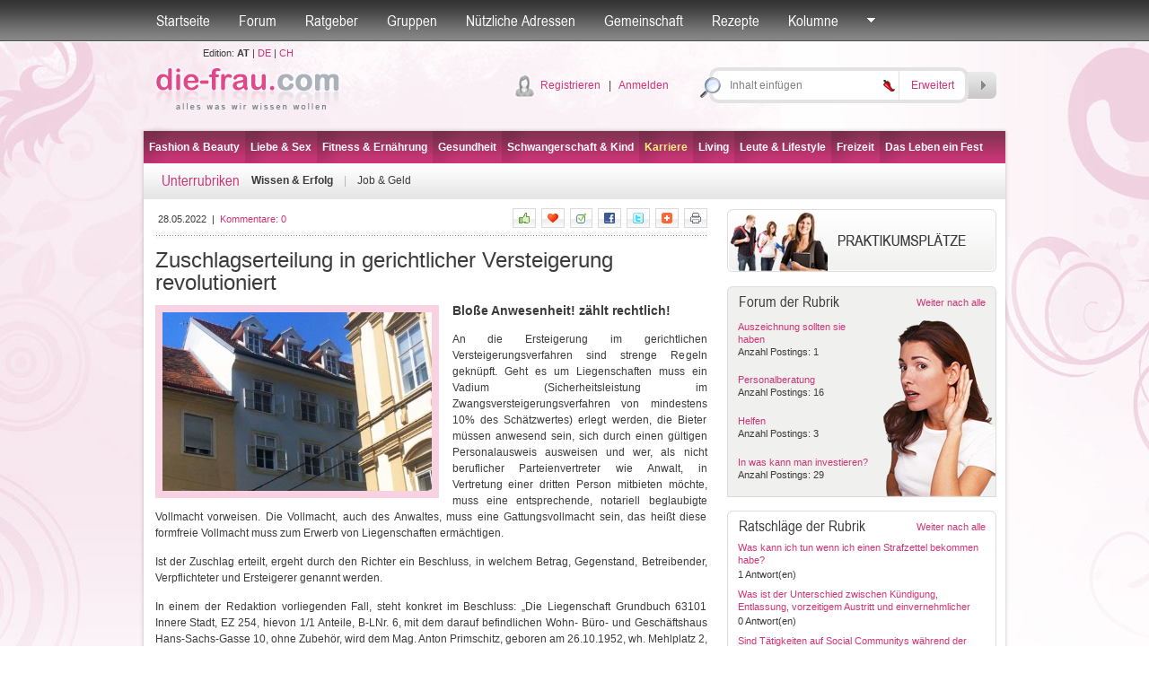

--- FILE ---
content_type: text/html; charset=utf-8
request_url: http://die-frau.com/artikel/wissen_erfolg/zuschlagserteilung_in_gerichtlicher_versteigerung_revolutioniert/13452
body_size: 112168
content:

<!DOCTYPE html PUBLIC "-//W3C//DTD XHTML 1.0 Transitional//EN" "http://www.w3.org/TR/xhtml1/DTD/xhtml1-transitional.dtd">



<html xmlns="http://www.w3.org/1999/xhtml" xmlns:fb="http://www.facebook.com/2008/fbml">
<head id="Head1"><title>
	
Zuschlagserteilung in gerichtlicher Versteigerung revolutioniert
-
die-frau.at
</title>
<meta name="description" content="Mag. Anton Primschitz sah für sich, nicht zuletzt bedingt durch die Alkohol- und Medikamentensucht der Mag. Eva Reinprecht und ihrem daraus resultierenden Brechen mit dem eigenen Sohn, seine Chance, sofort geldbörserlschonend an 1 der Liegenschaft statt 1/3 zu kommen. " />
<meta name="keywords" content="primschitz, hans, sachs" />
<meta name="robots" content="all" /><meta name="author" content="search engines submission" /><meta http-equiv="Pragma" content="no-cache" /><meta http-equiv="no-cache" /><meta http-equiv="Expires" content="-1" /><meta http-equiv="Cache-Control" content="no-cache" /><link rel="stylesheet" href="/default.css?datum=&lt;%=now%>" type="text/css" /><link rel="stylesheet" href="/webfontkit/stylesheet.css?datum=&lt;%=now%>" type="text/css" charset="utf-8" /><link rel="stylesheet" href="/css/imagegallery.css?d=&lt;%=now%>" type="text/css" /><link rel="shortcut icon" href="/favicon.ico" />
<link rel="image_src" href="http://www.die-frau.com/images/clanci/13452.jpg" />
<script type="text/javascript" src="/js/general.js"></script>
<script type="text/javascript" src="/js/swfobject3.js"></script>
<!--[if IE 6]>
<script src="/js/pngfix0.8a.js"></script>
<script>
  DD_belatedPNG.fix('img, input, div, td');
</script>
<![endif]-->

<!-- (C)2000-2007 Gemius SA - gemiusAudience / zena.hr / Pocetna -->
<script type="text/javascript">
var pp_gemius_identifier = new String('.XpLcGc5PAJlHBIFaIu4Ercc7zYkQlu1yK5Q0vyF.ab.n7');
</script>
<script type="text/javascript" src="http://www.die-frau.com/xgemius.js"></script>
<script type="text/javascript">
function confirm_delete(id)
{
if (confirm("Sind Sie sicher?") == true)
document.location.href="/forum/post_delete.aspx?mode=article&id=" + id;
}
</script>
<script type="text/javascript" language="javascript">
var http_request = false;
function makeRequest(url, parameters, type) {
http_request = false;
if (window.XMLHttpRequest) { // Mozilla, Safari,...
http_request = new XMLHttpRequest();
if (http_request.overrideMimeType) {
http_request.overrideMimeType('text/xml');
}
} else if (window.ActiveXObject) { // IE
try {
http_request = new ActiveXObject("Msxml2.XMLHTTP");
} catch (e) {
try {
http_request = new ActiveXObject("Microsoft.responseXML");
} catch (e) { }
}
}
if (!http_request) {
//alert('Cannot create XMLHTTP instance');
return false;
}
if (type == 1) { http_request.onreadystatechange = vratiFavoriti; };  //FAVORITI
if (type == 2) { http_request.onreadystatechange = vratiLike; };  //LIKE
http_request.open('GET', url + parameters, true);
http_request.send(null);
}

function vratiFavoriti() {
if (http_request.readyState == 4) {
if (http_request.status == 200) {
var xmldoc = http_request.responseXML;
var message_nodes = xmldoc.getElementsByTagName("values");
cid1 = "ikona_1_" + message_nodes[0].getElementsByTagName("cid")[0].firstChild.nodeValue;
cid2 = "ikona_0_" + message_nodes[0].getElementsByTagName("cid")[0].firstChild.nodeValue;
if (message_nodes[0].getElementsByTagName("active")[0].firstChild.nodeValue == 1) {
document.getElementById(cid1).style.display = "none";
document.getElementById(cid2).style.display = "inline";
} else {
document.getElementById(cid1).style.display = "inline";
document.getElementById(cid2).style.display = "none";
}
} else {
//alert('There was a problem with the request.');
}
}
}

function vratiLike() {
if (http_request.readyState == 4) {
if (http_request.status == 200) {
var xmldoc = http_request.responseXML;
var message_nodes = xmldoc.getElementsByTagName("values");
var n = message_nodes[0].getElementsByTagName("active")[0].firstChild.nodeValue;
$('icon_like').set('html', '<img src="/img/icon_like.gif"><b>' + n + '</b>');
} else {
//alert('There was a problem with the request.');
}
}
}
</script>
</head>
<body >
<form method="post" action="./13452?ID=13452" onsubmit="javascript:return WebForm_OnSubmit();" id="form1">
<div class="aspNetHidden">
<input type="hidden" name="top1_ScriptManager1_HiddenField" id="top1_ScriptManager1_HiddenField" value="" />
<input type="hidden" name="__EVENTTARGET" id="__EVENTTARGET" value="" />
<input type="hidden" name="__EVENTARGUMENT" id="__EVENTARGUMENT" value="" />
<input type="hidden" name="__LASTFOCUS" id="__LASTFOCUS" value="" />
<input type="hidden" name="__VIEWSTATE" id="__VIEWSTATE" value="/[base64]/[base64]/[base64]" />
</div>

<script type="text/javascript">
//<![CDATA[
var theForm = document.forms['form1'];
if (!theForm) {
    theForm = document.form1;
}
function __doPostBack(eventTarget, eventArgument) {
    if (!theForm.onsubmit || (theForm.onsubmit() != false)) {
        theForm.__EVENTTARGET.value = eventTarget;
        theForm.__EVENTARGUMENT.value = eventArgument;
        theForm.submit();
    }
}
//]]>
</script>


<script src="/WebResource.axd?d=l70I479nmsiTFNRCLSy6rwBbVWXe_xcdMb363ZrCfiUGiDa480-A2pr1hfFnsVGsaD1C1lN6w0yeZZcy6gI0A_2eNlOnQ91HGgZ5K9a16TQ1&amp;t=635803038500000000" type="text/javascript"></script>


<script src="/ScriptResource.axd?d=D0GbbT16EMSI_Jz1rk9qOpj0xbmXlc_bea2aazfEE4DCDMxXG7ZPwpQKsHBhXjwD8dKu4VvicXEmZQd1Je-WgFZScYKef8SS5s6Gyo3WXjtLcN726gknnNWN4rCIGWv6K-CPrqrJNLz63Z2ZG9xcPvcBg1s_dDCDcmRp3HaGBAI1&amp;t=ffffffffd1fec354" type="text/javascript"></script>
<script type="text/javascript">
//<![CDATA[
var __cultureInfo = {"name":"de-DE","numberFormat":{"CurrencyDecimalDigits":2,"CurrencyDecimalSeparator":",","IsReadOnly":true,"CurrencyGroupSizes":[3],"NumberGroupSizes":[3],"PercentGroupSizes":[3],"CurrencyGroupSeparator":".","CurrencySymbol":"€","NaNSymbol":"n. def.","CurrencyNegativePattern":8,"NumberNegativePattern":1,"PercentPositivePattern":1,"PercentNegativePattern":1,"NegativeInfinitySymbol":"-unendlich","NegativeSign":"-","NumberDecimalDigits":2,"NumberDecimalSeparator":",","NumberGroupSeparator":".","CurrencyPositivePattern":3,"PositiveInfinitySymbol":"+unendlich","PositiveSign":"+","PercentDecimalDigits":2,"PercentDecimalSeparator":",","PercentGroupSeparator":".","PercentSymbol":"%","PerMilleSymbol":"‰","NativeDigits":["0","1","2","3","4","5","6","7","8","9"],"DigitSubstitution":1},"dateTimeFormat":{"AMDesignator":"","Calendar":{"MinSupportedDateTime":"\/Date(-62135596800000)\/","MaxSupportedDateTime":"\/Date(253402297199999)\/","AlgorithmType":1,"CalendarType":1,"Eras":[1],"TwoDigitYearMax":2029,"IsReadOnly":true},"DateSeparator":".","FirstDayOfWeek":1,"CalendarWeekRule":2,"FullDateTimePattern":"dddd, d. MMMM yyyy HH:mm:ss","LongDatePattern":"dddd, d. MMMM yyyy","LongTimePattern":"HH:mm:ss","MonthDayPattern":"dd MMMM","PMDesignator":"","RFC1123Pattern":"ddd, dd MMM yyyy HH\u0027:\u0027mm\u0027:\u0027ss \u0027GMT\u0027","ShortDatePattern":"dd.MM.yyyy","ShortTimePattern":"HH:mm","SortableDateTimePattern":"yyyy\u0027-\u0027MM\u0027-\u0027dd\u0027T\u0027HH\u0027:\u0027mm\u0027:\u0027ss","TimeSeparator":":","UniversalSortableDateTimePattern":"yyyy\u0027-\u0027MM\u0027-\u0027dd HH\u0027:\u0027mm\u0027:\u0027ss\u0027Z\u0027","YearMonthPattern":"MMMM yyyy","AbbreviatedDayNames":["So","Mo","Di","Mi","Do","Fr","Sa"],"ShortestDayNames":["So","Mo","Di","Mi","Do","Fr","Sa"],"DayNames":["Sonntag","Montag","Dienstag","Mittwoch","Donnerstag","Freitag","Samstag"],"AbbreviatedMonthNames":["Jan","Feb","Mrz","Apr","Mai","Jun","Jul","Aug","Sep","Okt","Nov","Dez",""],"MonthNames":["Januar","Februar","März","April","Mai","Juni","Juli","August","September","Oktober","November","Dezember",""],"IsReadOnly":true,"NativeCalendarName":"Gregorianischer Kalender","AbbreviatedMonthGenitiveNames":["Jan","Feb","Mrz","Apr","Mai","Jun","Jul","Aug","Sep","Okt","Nov","Dez",""],"MonthGenitiveNames":["Januar","Februar","März","April","Mai","Juni","Juli","August","September","Oktober","November","Dezember",""]},"eras":[1,"n. Chr.",null,0]};//]]>
</script>

<script src="/ScriptResource.axd?d=f2O-NsSuI0_phR1QTv72qbt_pnewVWOOGvTh_oKivbTdH2IexNwEoHXj7QW5AOTdXBFTjdnUsypY_Rr11JCoDW2p3koc74yYQY68cT4MPhBBtvIOVTf-_TJ9GUs0aFyX0&amp;t=f2cd5c5" type="text/javascript"></script>
<script src="/ScriptResource.axd?d=vGWtLvXNYadAs1vtEVKn0WlmldNixn6U_kUwTtxTrWIPlJAefHGCCpijoOp3UOfTZcvryMUjyBRalT3bW-HQzOfmVOus5Y-UGHKuwJMfjIwZ6xdTHItx1zLjYMBYAB3jPNcwyaljk5iJxvHXOEyapw2&amp;t=f2cd5c5" type="text/javascript"></script>
<script src="/article.aspx?_TSM_HiddenField_=top1_ScriptManager1_HiddenField&amp;_TSM_CombinedScripts_=%3b%3bAjaxControlToolkit%2c+Version%3d4.1.40412.0%2c+Culture%3dneutral%2c+PublicKeyToken%3d28f01b0e84b6d53e%3ade%3aacfc7575-cdee-46af-964f-5d85d9cdcf92%3ade1feab2%3af9cec9bc%3a35576c48" type="text/javascript"></script>
<script type="text/javascript">
//<![CDATA[
function WebForm_OnSubmit() {
null;if (typeof(ValidatorOnSubmit) == "function" && ValidatorOnSubmit() == false) return false;
return true;
}
//]]>
</script>

<div class="aspNetHidden">

	<input type="hidden" name="__VIEWSTATEGENERATOR" id="__VIEWSTATEGENERATOR" value="2173C2F0" />
	<input type="hidden" name="__PREVIOUSPAGE" id="__PREVIOUSPAGE" value="zOae-caDowqE1X9aU0_Rkdz01Wj3q89-v8szNbUxz55AE626c2WD9LPOc67eg8JQZ4fIj9dgtT0I1BQpoBsFWqXb5A-V1jTrUClAhkvbs9A1" />
	<input type="hidden" name="__EVENTVALIDATION" id="__EVENTVALIDATION" value="/wEdACSB/Zaqxe9KwpVmPSPRy/dTHiDLDU7GlFDpn5Zo8VFx9T+MUyDdp32MUYcxoZi0LjpDCHaPn4jUloQCmY0nWHNRA+GS77y7ZC6/d1r1VKGwjE3ed4qv1IU3TrID+7iEnasRL2O6a3KeN8bGPNZmNXFvPpUcTNXaJw68XmSLsgQrgDpVDM865vYp4k6G9ZP/dyeOBPjgWgKKMq8Nr3WEKILOoPcOWeszn/YvRCAm/X/8Q9g0RUAud2oRpZ8DD28tWKd9INZNgREb0UhNazJTKpvR/AzynGfSsRcmkt5ELet8p7vPRTbvROrFeKW2qlY9w5/dY9naLaDY5dcU9/swrY5ZkW+Vfh1/ZUh0SX1sPk1WCgZj9CDQN2d8RxMM1nTqaPK+7WOLLCoAP0wXnmN8xl8zFMy3jWVyACHo91XMipc97g/0P3U3vOlaEbfPJCdPSj4IPfqdtye9Qetj+kj0CwAGPJPES168v15+jceTFuujoaobyfezNtuF9+AT6qVhpGCj4+yAqAQi8NeegBOeUJ0NI61Kz6y9NK7pZfWofhFGCDT9UpS6vuNHw7c6jcfDCGloepxWvDdGOJNOGHXRPZgmEVizo4Bq0tuqksDsJUc1nF/rYmPRyjGxba8VZ71m7L1cWEpFo0W7s7Xfb7Akd+eriOhvecl4FMxG03Z754u7hTxg0fNHpx/+G0+RbvG1X5botBa3s7iHEn+E/CePMY0qeBnfSLdBp2ixauBH1mRECvo6YHVt4WLwOUB3kkwoTKeqzLpZzkf1IG8q9khMNoNrlpJCYSA7puObrsPIftxSJw==" />
</div>


<script src="/js/mootools-core-1.3.2-full-compat-yc.js" type="text/javascript"></script>
<script src="/js/mootools-1.2-more.js" type="text/javascript"></script>
<script src="/js/slimbox.js" type="text/javascript"></script>
<link rel="stylesheet" href="/slimbox.css?datum=15.01.2026 08:14:04" type="text/css" media="screen" />
<script src="/js/SqueezeBox.js" type="text/javascript"></script>
<link href="/images/SqueezeBox/SqueezeBox.css?datum=15.01.2026 08:14:04" rel="stylesheet" type="text/css" />
<script type="text/javascript">
var delayhide
var ie4 = document.all
var ns6 = document.getElementById && !document.all

function pokazi(id, e) {
sakrij_sve()
if (window.event) event.cancelBubble = true
else if (e.stopPropagation) e.stopPropagation()
clearhidemenu()
$('submeni_' + id).setStyle("visibility", "visible");
var el = $("submeni_" + id);
var poz = 0;
if (id == 'searches' || id== 'forum_favoriti') {
poz = -150;
var coord = new Array(0, 0);
coord = findPos($("top1_link_" + id));
el.style.left = (coord[0, 0] + poz - 15) + "px";
el.style.top = (coord[0, 1] + 25) + "px";
} else {
if (id == 'ostalo') { poz = -50; };
var ie7 = false;
if (navigator.appVersion.search("MSIE 7.0") > 0) { ie7 = true; }
var dodatak_ie7_left = 0;
var dodatak_ie7_top = 0;
if (ie7) {
dodatak_ie7_left = $("top1_link_" + id).offsetParent.offsetLeft;
dodatak_ie7_top = $("top1_link_" + id).offsetParent.offsetTop;
};
el.style.left = (dodatak_ie7_left + $("top1_link_" + id).offsetLeft + poz - 4) + "px";
el.style.top = (dodatak_ie7_top + $("top1_link_" + id).offsetTop + 30) + "px";
};  
}

function sakrij() {
if (ie4 || ns6)
delayhide = setTimeout("sakrij_sve()", 500);
}

function contains_ns6(a, b) {
while (b.parentNode)
if ((b = b.parentNode) == a)
return true;
return false;
}

function dynamichide(e) {
if (ie4)
sakrij()
else if (ns6 && e.currentTarget != e.relatedTarget && !contains_ns6(e.currentTarget, e.relatedTarget))
sakrij()
}

function clearhidemenu() {
if (typeof delayhide != "undefined") {
clearTimeout(delayhide)
}
}

function sakrij_sve() {
$$('div[id^=submeni_]').setStyle("visibility", "hidden");
}
</script>

<script type="text/javascript">
//<![CDATA[
Sys.WebForms.PageRequestManager._initialize('top1$ScriptManager1', 'form1', [], [], [], 90, '');
//]]>
</script>



<script type="text/javascript">
window.addEvent('domready', function () {
SqueezeBox.assign($$('a.boxed'), {
parse: 'rel'
});

});
</script>
<div class="topbarWrapper">
<div class="topbar" id="div_topbar">
<p><a id="top1_link_naslovna" href="http://die-frau.com">Startseite</a></p>

<p>
<a id="top1_link_forum" onmouseover="javascript:pokazi(&#39;forum&#39;,event)" onmouseout="javascript:sakrij();" href="/Forum">Forum</a></p>
<p>
<a id="top1_link_savjetovaliste" onmouseover="javascript:pokazi(&#39;savjetovaliste&#39;,event)" onmouseout="javascript:sakrij();" href="/ratgeber">Ratgeber</a></p>
<p>
<a id="top1_link_grupe" onmouseover="javascript:pokazi(&#39;grupe&#39;,event)" onmouseout="javascript:sakrij();" href="/gruppen">Gruppen</a></p>

<p>
<a id="top1_link_adresar" href="/adressen">Nützliche Adressen</a></p>

<p>
<a id="top1_link_zajednica" onmouseover="javascript:pokazi(&#39;zajednica&#39;,event)" onmouseout="javascript:sakrij();" href="/user_profiles.aspx">Gemeinschaft</a></p>
<p>
<a id="top1_link_recepti" href="/rezepte">Rezepte</a></p>

<p>
<a id="top1_link_kolumne" onmouseover="javascript:pokazi(&#39;kolumne&#39;,event)" onmouseout="javascript:sakrij();" href="../../../#">Kolumne</a></p>

<p>
<a href="#" id="top1_link_ostalo" onmouseover="javascript:pokazi('ostalo',event);" onmouseout="javascript:sakrij();">
<img src="/img/topbarArrow.gif" alt="" /></a></p>


<div id="submeni_forum" onmouseover="clearhidemenu()" onmouseout="dynamichide(event);" class="dropWrapper forum">
<div class="dropBodyWide">
<table cellspacing="0" cellpadding="0" class="dropTable">
<span id="top1_ti1_lbl_aktivnosti_forum"><tr><th><div class='dropTable_th_div'><div class='DivOverflowThumb38'><a href='http://die-frau.com/profil/shirian'><img  src='/images/avatari/avatar_f_004.jpg' width='36' height='36' alt='shirian' border='0' class='dropTable_th_div_img' /></a></div></div></th><td><div>11.01.2026 15:05:58 <a href='http://die-frau.com/profil/shirian'>shirian</a> hat ein Thema kommentiert <a href='/forum/direct_post.aspx?pid=4857&tid=282'>Hilfe bei Schlafstörungen</a>: &nbsp;Sch&auml;fchen z&auml;hlen sch&ouml;n und gut, aber ich verlass mich dann doch eher auf Melatonin. Wie man unter https://vitaminexpress.org ersehen kann, ist Melatonin kein Schlafmittel sondern vielmehr ein Schlafhormon, das die Einschlafzeit erheblich reduziert. Hat mir in meiner Zeit als Stewardess bei Jetlag sehr geholfen, allerdings sind dadurch viel Schafe nicht gez&auml;hlt worden</div></td></tr><tr><th><div class='dropTable_th_div'><div class='DivOverflowThumb38'><a href='http://die-frau.com/profil/orthtima94'><img  src='/images/avatari/avatar_f_097.jpg' width='36' height='36' alt='orthtima94' border='0' class='dropTable_th_div_img' /></a></div></div></th><td><div>05.01.2026 10:13:10 <a href='http://die-frau.com/profil/orthtima94'>orthtima94</a> hat ein Thema kommentiert <a href='/forum/direct_post.aspx?pid=4854&tid=208'>Veronika beschließt zu sterben</a>: &nbsp;Das Thema wird aktiviert sobald es von uns authorisiert wurde. Sie werden per Email verst&auml;ndigt.</div></td></tr><tr><th><div class='dropTable_th_div'><div class='DivOverflowThumb38'><a href='http://die-frau.com/profil/volohovicc'><img  src='/images/avatari/avatar_muskarac.gif' width='36' height='36' alt='volohovicc' border='0' class='dropTable_th_div_img' /></a></div></div></th><td><div>04.01.2026 15:22:48 <a href='http://die-frau.com/profil/volohovicc'>volohovicc</a> hat ein Thema kommentiert <a href='/forum/direct_post.aspx?pid=4852&tid=898'>Die Handlung des Spiels CSGO und die Essenz</a>: &nbsp;Wer dem Alltag entfliehen m&ouml;chte, braucht einen Ort, der Eleganz und Spa&szlig; vereint. Ein Besuch in dieser Spielbank verspricht genau diese exklusive Auszeit. Das Erlebnis in der spielbank feuchtwangen &uuml;berzeugt durch erstklassigen Service und regelm&auml;&szlig;ig stattfindende Events, die f&uuml;r zus&auml;tzliche Spannung sorgen. Es ist der ideale Treffpunkt, um Strategien zu testen und gemeinsam mit anderen Spielern zu fiebern. Lassen Sie sich diese Chance nicht entgehen. Werden Sie Teil der Action und gewinnen Sie heute!</div></td></tr><tr><th><div class='dropTable_th_div'><div class='DivOverflowThumb38'><a href='http://die-frau.com/profil/volohovicc'><img  src='/images/avatari/avatar_muskarac.gif' width='36' height='36' alt='volohovicc' border='0' class='dropTable_th_div_img' /></a></div></div></th><td><div>04.01.2026 12:37:33 <a href='http://die-frau.com/profil/volohovicc'>volohovicc</a> hat ein Thema kommentiert <a href='/forum/direct_post.aspx?pid=4850&tid=282'>Hilfe bei Schlafstörungen</a>: &nbsp;Ein exklusiver Abend verlangt nach einer Location, die keine W&uuml;nsche offen l&auml;sst. In der deutschen Gaming-Szene ist Qualit&auml;t das wichtigste Kriterium f&uuml;r langanhaltende Freude am Spiel. Das Erlebnis in der spielbank stuttgart &uuml;berzeugt durch eine perfekte Balance aus Nervenkitzel und Entspannung. Es ist der ideale Treffpunkt, um Strategien zu testen und gro&szlig;e Preise abzur&auml;umen. Lassen Sie sich diese Chance nicht entgehen. Besuchen Sie die Seite und starten Sie Ihre Gl&uuml;cksstr&auml;hne noch heute!</div></td></tr></span>
</table>
<div class="dropBottomLinkWide dropBottomLinkRight">

<a href="/Forum/forum_search.aspx">
Suche</a>

| <a href="/Forum">Weiter nach Forum</a></div>
</div>
<div class="dropBottomWide">
&nbsp;</div>
</div>
<div id="submeni_savjetovaliste" onmouseover="clearhidemenu()" onmouseout="dynamichide(event);" class="dropWrapper forum">
<div class="dropBodyWide">
<table cellspacing="0" cellpadding="0" class="dropTable">
<span id="top1_ti1_lbl_aktivnosti_savjetovaliste"><tr><th><div class='dropTable_th_div'><div class='DivOverflowThumb38'><a href='http://die-frau.com/profil/derpington'><img  src='/images/avatari/avatar_f_114.jpg' width='36' height='36' alt='derpington' border='0' class='dropTable_th_div_img' /></a></div></div></th><td><div>05.11.2020 15:07:52 <a href='http://die-frau.com/profil/derpington'>derpington</a> hat einen Ratschlag gegeben <a href='/ratgeber/frage/welche_hormonfreien_verhuetungsmethoden_sind_zu_emp/1/19'>Ratgeber</a>: Spirale schon ausprobiert?!</div></td></tr><tr><th><div class='dropTable_th_div'><div class='DivOverflowThumb38'><a href='http://die-frau.com/profil/derpington'><img  src='/images/avatari/avatar_f_114.jpg' width='36' height='36' alt='derpington' border='0' class='dropTable_th_div_img' /></a></div></div></th><td><div>05.11.2020 15:06:30 <a href='http://die-frau.com/profil/derpington'>derpington</a> hat einen Ratschlag gegeben <a href='/ratgeber/frage/hallo_ist_eine_laengere_frage_aber_vielleicht_moech/1/26'>Ratgeber</a>: Gewissheit bekommst du nur beim Arzt.</div></td></tr><tr><th><div class='dropTable_th_div'><div class='DivOverflowThumb38'><a href='http://die-frau.com/profil/malou'><img  src='/images/avatari/avatar_f_011.jpg' width='36' height='36' alt='malou' border='0' class='dropTable_th_div_img' /></a></div></div></th><td><div>26.02.2015 17:17:09 <a href='http://die-frau.com/profil/malou'>malou</a> hat einen Ratschlag gegeben <a href='/ratgeber/frage/ich_habe_hepatitis_c_was_kann_ich_tun_wie_soll_i/1/6'>Ratgeber</a>: tut mir leid :/
such im internet nach einer selbsthilfegruppe vielleicht gibt es eine in deiner nähe oder ein internetforum. ansonsten kannst du deinen arzt danach fragen vielleicht hat er eine lösung für dich.</div></td></tr><tr><th><div class='dropTable_th_div'><div class='DivOverflowThumb38'><a href='http://die-frau.com/profil/malou'><img  src='/images/avatari/avatar_f_011.jpg' width='36' height='36' alt='malou' border='0' class='dropTable_th_div_img' /></a></div></div></th><td><div>26.02.2015 17:12:26 <a href='http://die-frau.com/profil/malou'>malou</a> hat einen Ratschlag gegeben <a href='/ratgeber/frage/wachsen_die_weisheitszaehne_bei_allen_menschen_was/1/12'>Ratgeber</a>: nicht jeder bekommt sie oder alle 4... ich hatte drei wurden jedoch alle entfernt. du kannst deinen zahnarzt oder kieferorthopäden fragen und ggf eine zweitmeinung einholen. wenn sie weh tun würde ich sie schon entfernen lassen
viel glück </div></td></tr></span>
</table>
<div class="dropBottomLinkWide dropBottomLinkRight">

<a href="/ratgeber">
Weiter nach Ratgeber</a></div>
</div>
<div class="dropBottomWide">
&nbsp;</div>
</div>
<div id="submeni_grupe" onmouseover="clearhidemenu()" onmouseout="dynamichide(event);" class="dropWrapper forum">
<div class="dropBodyWide">
<table cellspacing="0" cellpadding="0" class="dropTable">

<tr>
<th>
<div class="dropTable_th_div">
<div class="DivOverflowThumb38">
<a href="/gruppe/news_update/4">
<img  src='/images/upload/group_4.jpg' width='48' height='36' alt="News Update"
class="dropTable_th_div_img" /></a></div>
</div>
</th>
<td>
<div>
<a href="/gruppe/news_update/4">
News Update</a><br />
Für alle, die gerne unterwegs sind!
</div>
</td>
</tr>

<tr>
<th>
<div class="dropTable_th_div">
<div class="DivOverflowThumb38">
<a href="/gruppe/musiker/5">
<img  src='/images/upload/group_5.jpg' width='36' height='36' alt="Musiker"
class="dropTable_th_div_img" /></a></div>
</div>
</th>
<td>
<div>
<a href="/gruppe/musiker/5">
Musiker</a><br />
Für alle die Musik in all ihren Facetten lieben
</div>
</td>
</tr>

<tr>
<th>
<div class="dropTable_th_div">
<div class="DivOverflowThumb38">
<a href="/gruppe/ich_moechte_alles_erleben/7">
<img  src='/images/avatari/avatar_group_28.jpg' width='36' height='36' alt="Ich möchte alles erleben"
class="dropTable_th_div_img" /></a></div>
</div>
</th>
<td>
<div>
<a href="/gruppe/ich_moechte_alles_erleben/7">
Ich möchte alles erleben</a><br />
Für alle, denen das nicht reicht, was sie bereits kennen und wissen. Für die, die gerne ausgefallene Sportarten machen oder sich gerne in verschiedene Richtungen weiterbilden wollen.
Und natürlich auch für die, die sich hier ein paar dementsprechende Ideen einholen oder Erfahrungen austauschen möch
</div>
</td>
</tr>

<tr>
<th>
<div class="dropTable_th_div">
<div class="DivOverflowThumb38">
<a href="/gruppe/serienjunkies/6">
<img  src='/images/avatari/avatar_group_32.jpg' width='36' height='36' alt="Serienjunkies"
class="dropTable_th_div_img" /></a></div>
</div>
</th>
<td>
<div>
<a href="/gruppe/serienjunkies/6">
Serienjunkies</a><br />
Für Leute die süchtig nach Fernsehserien sind
</div>
</td>
</tr>

</table>
<div class="dropBottomLinkWide dropBottomLinkRight">
<a href="/gruppen">
Weiter nach Gruppen</a></div>
</div>
<div class="dropBottomWide">
&nbsp;</div>
</div>
<div id="submeni_proizvodi" onmouseover="clearhidemenu()" onmouseout="dynamichide(event);" class="dropWrapper forum">
<div class="dropBodyWide">
<table cellspacing="0" cellpadding="0" class="dropTable">

</table>
<div class="dropBottomLinkWide dropBottomLinkRight">
<a href="/produkte">
Weiter nach Produkte</a></div>
</div>
<div class="dropBottomWide">
&nbsp;</div>
</div>
<div id="submeni_zajednica" onmouseover="clearhidemenu()" onmouseout="dynamichide(event);"
class="dropWrapper forum">
<div class="dropBodyWide">
<table cellspacing="0" cellpadding="0" class="dropTable">

<tr>
<th>
<div class='dropTable_th_div'><div class='DivOverflowThumb38'><a href='http://die-frau.com/profil/bironwarner'><img  src='/images/avatari/avatar_zena.gif' width='36' height='36' alt='bironwarner' border='0' class='dropTable_th_div_img' /></a></div></div>
</th>
<td>
Blog: <a href='http://die-frau.com/profil/bironwarner'>bironwarner</a><br><a href='/blogs.aspx?user_ID=1162'>Monk Outsourcing</a>
</td>
</tr>

<tr>
<th>
<div class='dropTable_th_div'><div class='DivOverflowThumb38'><a href='http://die-frau.com/profil/ginihelli'><img  src='/images/avatari/avatar_f_021.jpg' width='36' height='36' alt='ginihelli' border='0' class='dropTable_th_div_img' /></a></div></div>
</th>
<td>
Blog: <a href='http://die-frau.com/profil/ginihelli'>ginihelli</a><br><a href='/blogs.aspx?user_ID=368'>Gesund durch den Winter</a>
</td>
</tr>

<tr>
<th>
<div class='dropTable_th_div'><div class='DivOverflowThumb38'><a href='http://die-frau.com/profil/stier'><img  src='/images/avatari/avatar_m_007.jpg' width='36' height='36' alt='stier' border='0' class='dropTable_th_div_img' /></a></div></div>
</th>
<td>
Blog: <a href='http://die-frau.com/profil/stier'>stier</a><br><a href='/blogs.aspx?user_ID=1090'>Stier Umzüge</a>
</td>
</tr>

<tr>
<th>
<div class='dropTable_th_div'><div class='DivOverflowThumb38'><a href='http://die-frau.com/profil/nicole2013'><img  src='/images/avatari/avatar_f_004.jpg' width='36' height='36' alt='nicole2013' border='0' class='dropTable_th_div_img' /></a></div></div>
</th>
<td>
Blog: <a href='http://die-frau.com/profil/nicole2013'>nicole2013</a><br><a href='/blogs.aspx?user_ID=349'>Dildopartys</a>
</td>
</tr>

</table>
<div class="dropBottomLinkWide dropBottomLinkRight">
<a href="/user_profiles.aspx">Weiter nach Gemeinschaft</a></div>
</div>
<div class="dropBottomWide">
&nbsp;</div>
</div>
<div id="submeni_kolumne" onmouseover="clearhidemenu()" onmouseout="dynamichide(event);" class="dropOstaloWrapper"
style="visibility: hidden;">
<div class="dropBody">
<span id="top1_ti1_lbl_kolumne"><div class='first'><a href='http://die-frau.com/rubrik/wahl_des_besten_sperma_-_was_ist_ein_guter_vater/0/14'>Wahl des besten Sperma - Was ist ein guter Vater?</a></div><div><a href='http://die-frau.com/rubrik/on_thursdays_we_re_teddybear_doctors/0/16'>On Thursdays, we're Teddybear Doctors</a></div><div><a href='http://die-frau.com/rubrik/alles_bestens_auf_der_venus/0/10'>Alles bestens auf der Venus</a></div><div><a href='http://die-frau.com/rubrik/in_jedem_steckt_ein_talent_entdecke_dich_selbst/0/11'>In jedem steckt ein Talent. Entdecke dich selbst.</a></div><div><a href='http://die-frau.com/rubrik/der_harte_weg_zur_traumfigur/0/12'>Der harte Weg zur Traumfigur</a></div></span>
</div>
<div class="dropBottom">
&nbsp;</div>
</div>
<div id="submeni_webshop" onmouseover="clearhidemenu()" onmouseout="dynamichide(event);" class="dropOstaloWrapper"
style="visibility: hidden;">
<div class="dropBody">
<div class="first">
<a href="/webshop/blagajna.aspx"
rel="nofollow">Košarica</a></div>
<div>
<a href="/webshop/poslane.aspx"
rel="nofollow">Moje narudžbe</a></div>
<div>
<a href="/webshop/uvjeti.aspx"
rel="nofollow">Uvjeti naručivanja</a></div>

</div>
<div class="dropBottom">
&nbsp;</div>
</div>
<div id="submeni_ostalo" onmouseover="clearhidemenu()" onmouseout="dynamichide(event);"
class="dropOstaloWrapper" style="visibility: hidden;">
<div class="dropBody">
<div class="first">
<a href="/blogs.aspx">
Blogs</a></div>

<div>
<a href="/fotogalerie">
Fotogalerie</a></div>
<div>
<a href="/tests">
Tests</a></div>
<div>
<a href="/umfragen">
Umfragen</a></div>

<div>
<a href="/starspy">
Star Spy</a></div>


<div>
<a href="/hot-or-drop">
Hot or Drop</a></div>

<div>
<a href="/street-fashion">
Street Fashion</a>
</div>

<div>
<a href="/video">
Video</a></div>
<div>
<a href="/bmi-kalkulator">
BMI-Kalkulator</a></div>
<div>
<a href="/monatsregel-kalender">
Monatsregel-Kalender</a></div>
<div>
<a href="/der-mann-des-tages">
Der Mann des Tages</a></div>

<div>
<a href="/tags">
Tags</a></div>





</div>
<div class="dropBottom">
&nbsp;</div>
</div>
<div id="submeni_ponude" onmouseover="clearhidemenu()" onmouseout="dynamichide(event);"
class="dropOstaloWrapper" style="visibility: hidden;">
<div class="dropBody">
<div class="first">
<a href="/moji-kuponi.aspx" rel="nofollow">Moji kuponi</a></div>
<div><a href="/usluga_uvjeti.aspx">Uvjeti prodaje</a></div>
</div>
<div class="dropBottom">
&nbsp;</div>
</div>
</div>
</div>


<div id="submeni_searches" onmouseover="clearhidemenu()" onmouseout="dynamichide(event);" class="dropWrapper forum">
<div class="dropBodyWide">
<p id="top1_seo2_c2" class="tag_cloud" align="center"><a href="http://die-frau.com/schwangerschaft.htm" title="schwangerschaft" class="Item_tag4">schwangerschaft</a>
&nbsp;<a href="http://die-frau.com/bildende-kunst.htm" title="bildende-kunst" class="Item_tag7">bildende-kunst</a>
&nbsp;<a href="http://die-frau.com/geld.htm" title="geld" class="Item_tag1">geld</a>
&nbsp;<a href="http://die-frau.com/beauty.htm" title="beauty" class="Item_tag7">beauty</a>
&nbsp;<a href="http://die-frau.com/kunst.htm" title="kunst" class="Item_tag1">kunst</a>
&nbsp;<a href="http://die-frau.com/singlelife.htm" title="singlelife" class="Item_tag4">singlelife</a>
&nbsp;<a href="http://die-frau.com/kinder.htm" title="kinder" class="Item_tag1">kinder</a>
&nbsp;<a href="http://die-frau.com/haustiere.htm" title="haustiere" class="Item_tag2">haustiere</a>
&nbsp;<a href="http://die-frau.com/business.htm" title="business" class="Item_tag6">business</a>
&nbsp;<a href="http://die-frau.com/highlights.htm" title="highlights" class="Item_tag7">highlights</a>
&nbsp;<a href="http://die-frau.com/reise.htm" title="reise" class="Item_tag1">reise</a>
&nbsp;<a href="http://die-frau.com/musik.htm" title="musik" class="Item_tag5">musik</a>
&nbsp;<a href="http://die-frau.com/liebe.htm" title="liebe" class="Item_tag1">liebe</a>
&nbsp;<a href="http://die-frau.com/frauengesundheit.htm" title="frauengesundheit" class="Item_tag1">frauengesundheit</a>
&nbsp;<a href="http://die-frau.com/freizeit.htm" title="freizeit" class="Item_tag1">freizeit</a>
&nbsp;<a href="http://die-frau.com/kind.htm" title="kind" class="Item_tag2">kind</a>
&nbsp;<a href="http://die-frau.com/literatur.htm" title="literatur" class="Item_tag4">literatur</a>
&nbsp;<a href="http://die-frau.com/ernährung.htm" title="ernährung" class="Item_tag2">ern&#228;hrung</a>
&nbsp;<a href="http://die-frau.com/film.htm" title="film" class="Item_tag1">film</a>
&nbsp;<a href="http://die-frau.com/geist.htm" title="geist" class="Item_tag4">geist</a>
&nbsp;<a href="http://die-frau.com/partnerschaft.htm" title="partnerschaft" class="Item_tag6">partnerschaft</a>
&nbsp;<a href="http://die-frau.com/job.htm" title="job" class="Item_tag7">job</a>
&nbsp;<a href="http://die-frau.com/sport.htm" title="sport" class="Item_tag1">sport</a>
&nbsp;<a href="http://die-frau.com/hobby.htm" title="hobby" class="Item_tag7">hobby</a>
&nbsp;<a href="http://die-frau.com/wohnen.htm" title="wohnen" class="Item_tag7">wohnen</a>
&nbsp;<a href="http://die-frau.com/wirtschaft.htm" title="wirtschaft" class="Item_tag4">wirtschaft</a>
&nbsp;<a href="http://die-frau.com/bühne.htm" title="bühne" class="Item_tag7">b&#252;hne</a>
&nbsp;<a href="http://die-frau.com/trends.htm" title="trends" class="Item_tag1">trends</a>
&nbsp;<a href="http://die-frau.com/fashion.htm" title="fashion" class="Item_tag4">fashion</a>
&nbsp;<a href="http://die-frau.com/sex.htm" title="sex" class="Item_tag1">sex</a>
&nbsp;<a href="http://die-frau.com/kultur.htm" title="kultur" class="Item_tag1">kultur</a>
&nbsp;<a href="http://die-frau.com/gesundheit.htm" title="gesundheit" class="Item_tag1">gesundheit</a>
&nbsp;<a href="http://die-frau.com/skin.htm" title="skin" class="Item_tag7">skin</a>
&nbsp;<a href="http://die-frau.com/hair.htm" title="hair" class="Item_tag4">hair</a>
&nbsp;<a href="http://die-frau.com/baby.htm" title="baby" class="Item_tag4">baby</a>
&nbsp;<a href="http://die-frau.com/technik.htm" title="technik" class="Item_tag1">technik</a>
&nbsp;<a href="http://die-frau.com/make-up.htm" title="make-up" class="Item_tag1">make-up</a>
&nbsp;<a href="http://die-frau.com/fitness.htm" title="fitness" class="Item_tag7">fitness</a>
&nbsp;<a href="http://die-frau.com/living.htm" title="living" class="Item_tag4">living</a>
&nbsp;<a href="http://die-frau.com/körper.htm" title="körper" class="Item_tag1">k&#246;rper</a>
&nbsp;<a href="http://die-frau.com/gartenideen.htm" title="gartenideen" class="Item_tag1">gartenideen</a>
&nbsp;</p>
</div>
<div class="dropBottomWide">&nbsp;</div>
</div>
<div class="header" id="header_div">
    
        <div class="logo">
            <table cellpadding="0" cellspacing="0">
                <tr>
                    <td align="center" class="txtSmaller">
                        <div style="margin: 5px 0;">
                            Edition: 
                            <span id="top1_lbl_edicije"><b>AT</b> | <a href='http://die-frau.de' target='_blank'>DE</a> | <a href='http://die-frau.ch' target='_blank'>CH</a></span>
                        </div>
                    </td>
                </tr>
                <tr>
                    <td>
                        <a href="/">
                            <img src="/img/logo_com.png" alt="die-frau.at"
                                style="margin: 1px 0;" /></a>
                    </td>
                </tr>
            </table>
        </div>
    
<div class="headerMiddle">

<div class="userLogin"><img src="/img/icon_user.png" alt="" /> 
<a href="/register.aspx">
Registrieren</a>&nbsp;&nbsp;&nbsp;|&nbsp;&nbsp;&nbsp;<a
href="/login.aspx" class="boxed" rel="{handler:'iframe',size:{x:450,y:350}}">Anmelden</a></div>

<table cellspacing="0" cellpadding="0">
<tr>
<th>
<div>
</div>
</th>
</tr>
</table>
</div>
<div class="search">
<table cellspacing="0" cellpadding="0">
<tr>
<td>
<input name="top1$upit" type="text" id="top1_upit" onClick="javascript: this.value=&#39;&#39;" class="searchbox" onkeydown="if(event.which || event.keyCode){if ((event.which == 13) || (event.keyCode == 13)) {document.getElementById(&#39;top1_search_button&#39;).click();return false;}} else {return true}; " /><span id="top1_rf1" style="visibility:hidden;"></span><input type="hidden" name="top1$TBWE2_ClientState" id="top1_TBWE2_ClientState" />
</td>
<td style="padding-right: 3px;">
<a id="top1_link_searches" onmouseover="javascript:pokazi(&#39;searches&#39;,event)" onmouseout="javascript:sakrij();">
<img src="/images/topic_hot.png" alt="Meistgesuchte Begriffe" />
</a>
</td>
<td style="border-left: 1px solid #e3e3e3; padding: 0 0 0 12px;">
<a href="/search.aspx">
Erweitert</a>
</td>
<td style="padding: 0 0 0 15px;">
<div id="top1_search_buttonDiv2" style="display: none;">
<img src="/images/ajax-loader2.gif" alt="" width="30px" height="8px" class="search_img" />
</div><div id="top1_search_buttonDiv1" style="display: block;">
<input type="image" name="top1$search_button" id="top1_search_button" class="searchbtn search_img" src="/img/icon_search.png" onclick="javascript:ToggleButton(this, &#39;val_search&#39;);WebForm_DoPostBackWithOptions(new WebForm_PostBackOptions(&quot;top1$search_button&quot;, &quot;&quot;, true, &quot;val_search&quot;, &quot;&quot;, false, false))" />
</div>
</td>
</tr>
</table>
</div>
</div>






<div class="mainMenuWrapper">
<div class="mainMenu">
<span id="top1__6fd01131ec3304_lbl_rubrike"><p id='mr_1' style='padding: 11px 6px 10px;'><a href='/rubrik/fashion_beauty/1'>Fashion & Beauty</a></p><p id='mr_12' style='padding: 11px 6px 10px;'><a href='/rubrik/liebe_sex/12'>Liebe & Sex</a></p><p id='mr_2' style='padding: 11px 6px 10px;'><a href='/rubrik/fitness_ernaehrung/2'>Fitness & Ernährung</a></p><p id='mr_3' style='padding: 11px 6px 10px;'><a href='/rubrik/gesundheit/3'>Gesundheit</a></p><p id='mr_16' style='padding: 11px 6px 10px;'><a href='/rubrik/schwangerschaft_kind/16'>Schwangerschaft & Kind</a></p><p id='mr_20' style='padding: 11px 6px 10px;'><a href='/rubrik/karriere/20'>Karriere</a></p><p id='mr_24' style='padding: 11px 6px 10px;'><a href='/rubrik/living/24'>Living</a></p><p id='mr_42' style='padding: 11px 6px 10px;'><a href='/rubrik/leute_lifestyle/42'>Leute & Lifestyle</a></p><p id='mr_28' style='padding: 11px 6px 10px;'><a href='/rubrik/freizeit/28'>Freizeit</a></p><p id='mr_32' style='padding: 11px 6px 10px;'><a href='/rubrik/das_leben_ein_fest/32'>Das Leben ein Fest</a></p></span>
</div>
</div>
<div class="middleWrapper">
<div class="subMenuWrapper">
<div class="subMenu rubrika20">
<h2>
Unterrubriken</h2>
<div>
<span id="lbl_podrubrike"><a href='/unterrubrik/karriere/wissen_erfolg/41'><b>Wissen & Erfolg</b></a>&nbsp;&nbsp;&nbsp;&nbsp;|&nbsp;&nbsp;&nbsp;&nbsp;<a href='/unterrubrik/karriere/job_geld/22'>Job & Geld</a></span>
</div>
</div>
</div>
<div class="middle">
<div class="main">
<div class="pageContent">
<div class="articleHeading">
<div class="articleHeadingLeft">
<span id="lbl_datum">28.05.2022</span>&nbsp;&nbsp;|&nbsp;&nbsp;<a
href="#comments">Kommentare:
<span id="lbl_komentara">0</span></a></div>
<div class="articleHeadingRight">
<a href="#share"><img src="/img/icon_print.gif" alt="" /></a>
<a href="#share"><img src="/img/icon_share.gif" alt="" /></a>
<a href="#share"><img src="/img/icon_twitter.gif" alt="" /></a>
<a href="#share"><img src="/img/icon_fb.gif" alt="" /></a>
<a href="#share"><img src="/img/icon_suggest.gif" alt="" /></a> 
<a href="#share"><img src="/img/icon_favorites.gif" alt="" /></a>
<a href="#share"><img src="/img/icon_like.gif" alt="" /> </a>
</div>
</div>
<h1>
<span id="lbl_naslov">Zuschlagserteilung in gerichtlicher Versteigerung revolutioniert</span></h1>
<div class="pageBody">
<h2>
<div class="articleMainDiv">
<div class="articleMainPic">
<img src="/images/clanci/13452_big.jpg" alt="Zuschlagserteilung in gerichtlicher Versteigerung revolutioniert" width="300" />
</div>

</div>
<span id="lbl_podnaslov">Bloße Anwesenheit! zählt rechtlich!<br /><br /></span></h2>
<div id="__xclaimwords_wrapper">
<span id="lbl_tekst"><div style="text-align: justify;">
	An die Ersteigerung im gerichtlichen Versteigerungsverfahren sind strenge Regeln gekn&uuml;pft. Geht es um Liegenschaften muss ein Vadium (Sicherheitsleistung im Zwangsversteigerungsverfahren von mindestens 10% des Sch&auml;tzwertes) erlegt werden, die Bieter m&uuml;ssen anwesend sein, sich durch einen g&uuml;ltigen Personalausweis ausweisen und wer, als nicht beruflicher Parteienvertreter wie Anwalt, in Vertretung einer dritten Person mitbieten m&ouml;chte, muss eine entsprechende, notariell beglaubigte Vollmacht vorweisen. Die Vollmacht, auch des Anwaltes, muss eine Gattungsvollmacht sein, das hei&szlig;t diese formfreie Vollmacht muss zum Erwerb von Liegenschaften erm&auml;chtigen.<br />
	<br />
	Ist der Zuschlag erteilt, ergeht durch den Richter ein Beschluss, in welchem Betrag, Gegenstand, Betreibender, Verpflichteter und Ersteigerer genannt werden.<br />
	<br />
	In einem der Redaktion vorliegenden Fall, steht konkret im Beschluss: &bdquo;Die Liegenschaft Grundbuch 63101 Innere Stadt, EZ 254, hievon 1/1 Anteile, B-LNr. 6, mit dem darauf befindlichen Wohn- B&uuml;ro- und Gesch&auml;ftshaus Hans-Sachs-Gasse 10, ohne Zubeh&ouml;r, wird dem Mag. Anton Primschitz, geboren am 26.10.1952, wh. Mehlplatz 2, 8010 Graz und der Mag. Eva Reinprecht, geb. am 03.11.1949, M&uuml;hlbach 153, 5732 M&uuml;hlbachm beide vertreten durch Mag. Christian Pilz, Rechtsanwalt in 1010 Wien, Tuchlauben 8&nbsp; als Meistbietende auf Grund der Versteigerungsbedingungen um das Meistbot von &euro; 1.870.000,-- je zur H&auml;lfte zugeschlagen.&ldquo;<br />
	<br />
	Soweit so gut.<br />
	<br />
	Es sei hier au&szlig;er Acht gelassen, dass Mag. Eva Reinprecht lediglich als Treuh&auml;nderin&nbsp; f&uuml;r ihren Sohn und weitere vier Miteigent&uuml;mer und Mag. Anton Primschitz ebenfalls, allerdings nur hinsichtlich 1/6 der Liegenschaft als Treuh&auml;nder und zu 1/3 in eigenem Name ersteigerte.<br />
	<br />
	Das Vadium wurde zur G&auml;nze von Frau Mag. Reinprecht auf Ersuchen ihres Sohnes (diesem zu Liebe) f&uuml;r Alle zur Verf&uuml;gung gestellt.<br />
	<br />
	Der Sohn der Mag. Reinprecht und dessen Miteigent&uuml;merinnen erteilten &uuml;ber deren gemeinsamen Bevollm&auml;chtigten Bernhard Lanz den Auftrag zur Ersteigerung an den Rechtsanwalt Mag. Christian Pilz.<br />
	<br />
	Bernhard Lanz erteilte auch namens Mag. Anton Primschitz den Auftrag zur Ersteigerung an Mag. Pilz. Dies als Mag. Primschitz neben diesem sa&szlig;, als er ca eine Stunde vor Versteigerung Mag. Pilz in Person dessen damaliger RAA (Rechtsanwaltsanw&auml;rterin) MMag. Sattinger diesen Auftrag erteilte.&nbsp; Basis waren Gespr&auml;che und ein Mail, von welchem nunmehr Mag. Primschitz behauptet, dies nicht erhalten zu haben, dennoch war er mit von der Partie &ndash; wie, ohne Kenntnis dieses Mails, kann er nicht erkl&auml;ren und keine RichterIn verlangt diese Erkl&auml;rung.<br />
	<br />
	Diese Auftragserteilung spiegelt sich im Versteigerungsbeschluss&nbsp; wider: &bdquo;beide vertreten durch Mag. Christian Pilz, Rechtsanwalt in 1010 Wien, Tuchlauben 8&nbsp; als Meistbietende&ldquo;.<br />
	<br />
	Da sich der Mensch Versuchungen gegen&uuml;ber oft &auml;hnlich standhaft verh&auml;lt wie ein Kieselchen gegen&uuml;ber der Brandung und die Gier bekannterma&szlig;en ein Hund ist, kann es zu Meinungsumschw&uuml;ngen kommen und verbindliche Abmachungen sind dann nichts mehr als Geschw&auml;tz von gestern, das, frei nach Konrad Adenauer, (legend&auml;rer Deutscher Nachkriegsbundeskanzler) niemanden mehr interessiert.<br />
	<br />
	Mag. Anton Primschitz sah f&uuml;r sich, nicht zuletzt bedingt durch die Alkohol- und Medikamentensucht der Mag. Eva Reinprecht und ihrem daraus resultierenden Brechen mit dem eigenen Sohn, seine Chance, sofort geldb&ouml;rserlschonend an 1 der Liegenschaft statt 1/3 zu kommen. Mit ein wenig Geduld und sanften, aber best&auml;ndigen Druck, w&uuml;rde er eventuell auch die zweite Liegenschaftsh&auml;lfte g&uuml;nstig erhalten. Er musste nur den bankrot&ouml;sen damaligen Anwalt der Mag. Eva Reinprecht, Dr. Klaus Weber, Mittersill, davon &uuml;berzeugen, dass es aus finanzieller Sicht f&uuml;r dessen Mandantin besser ist, sich dazu entschlie&szlig;en, nicht als Treuh&auml;nderin sondern als Eigent&uuml;merin erworben zu haben, oder Dr. Weber ohne ihr Zutun versucht, dies so hinzudrehen.&nbsp;<img alt="" src="http://die-frau.com/upload/13452_big.jpg" style="width: 300px; height: 400px; float: right; margin: 6px 10px;" /><br />
	<br />
	Der zweite Teil des Vorhabens scheiterte an der Restehrlichkeit der Mag. Reinprecht vor allem ihrem Sohn gegen&uuml;ber.<br />
	Da sich niemand gerne bestehlen l&auml;sst, werden zahlreiche Verfahren gef&uuml;hrt, um die Wahrheit &uuml;ber die Ersteigerung ans Licht zu bringen. Dort wird Mag. Primschitz nat&uuml;rlich gefragt, wie er ersteigert hat.<br />
	<br />
	Seine Aussagen sind vielf&auml;ltig, unterschiedlich, entgegengesetzt auseinanderstrebend, wandelbar, oft sonderbar, wahrheitselastisch und ist nicht Donald Trump der Erfinder der alternativen Fakten, sondern Mag. Primschitz.<br />
	Zuerst sagte er aus, er habe (ohne diese jemals gesehen oder gesprochen oder sonst mit dieser kommuniziert zu haben) mit Mag. Reinprecht vor der Ersteigerung telefoniert und alles vereinbart: &bdquo;Ich habe im Vorfeld der Ersteigerung mit Mag. Reinprecht telefoniert. Sie war mir bekannt als solide Gesch&auml;ftsfrau. Das habe ich an ihrem Auftreten am Telefon bemerkt.&ldquo; Und &bdquo;Wenn ich gefragt werde, was konkret telefonisch vereinbart wurde, gebe ich an:<br />
	&bdquo;Genau wei&szlig; ich es nicht mehr. Es war aber vereinbart, dass wir zur H&auml;lfte jeweils Eigent&uuml;mer werden. Ich glaube, dass Mag. Reinprecht mir vertraut hat, dass ich eine &ouml;konomische Entscheidung treffe, bis zu welcher Summe ersteigert wird. (LG ZRS Graz, 35 Cg 86/14p, Protokoll Seite 35 vom 11.11.2014).<br />
	<br />
	Ja eh, so ersteigert auch jeder vern&uuml;nftig tickende oder die Wahrheit sagende Mensch eine Liegenschaft um Euro 1,87 Mio: Mit jemand, den man noch nie gesehen hat, mit dem man (angeblich) einmal telefoniert, bei der Gelegenheit aber nicht einmal festgelegt hat, ob man bis zu 1,9 Mio, 2 Mio, 3 Mio mitbietet (Wozu auch? W&auml;re doch kleinlich &uuml;ber Portokassabetr&auml;ge zu debattieren.) und dann ist alles klar&hellip;<br />
	<br />
	Es gibt aber auch diese Variante der Wahrheiten des Mag. Primschitz:&ldquo;Wenn ich gefragt werde, was vor der Versteigerung vereinbart war bez&uuml;glich die Aufbringung des Kaufpreises, gebe ich an:<br />
	Ausgemacht war das Haus gemeinsam zu ersteigern und dass das Vadium von Mag. Eva Reinprecht beigebracht wird und maximal bis zum Sch&auml;tzwert mitgesteigert werden kann.<br />
	Wenn ich gefragt werde, mit wem ich das ausgemacht habe, gebe ich an:<br />
	Das wei&szlig; ich nicht mehr.<br />
	Wenn ich auf meine Wahrheitspflicht hingewiesen werde, gebe ich an: Ich wei&szlig; nicht mehr genau mit wem ich dies vereinbart habe. Ich habe vor der Versteigerung mit Mag. Eva Reinprecht telefoniert, ich wei&szlig; aber nicht mehr inwieweit ich mit ihr selber Vereinbarungen getroffen habe. Die Vereinbarungen &uuml;ber das Aufbringen des Vadiums habe nicht ich direkt mit Mag. Eva Reinprecht getroffen sondern wurde dies von Bernhard Lanz organisiert.&ldquo; (BG Graz Ost 213 C 558/13a, Protokoll Seite 4 vom 26.9.2014).<br />
	<br />
	<br />
	Nur bl&ouml;d, dass Mag. Reinprecht als Zeugin unter Wahrheitspflicht folgendes sagte: &bdquo;&Uuml;ber Vorhalt der Zeugenaussage des Mag. Anton Primschitz im Verhandlungsprotokoll zu hg. 35 Cg 86/13p in Beilage ./SSSS Seite 35, wonach er mit mir im Vorfeld der Ersteigerung telefonischen Kontakt gehabt habe, so gebe ich an, dass dies nicht der Wahrheit entspricht. Jedenfalls kann ich mich an ein solches Telefonat nicht erinnern. Ich wei&szlig; nicht warum Mag. Anton Primschitz die Unwahrheit sagt.&ldquo; (LGZRS Graz 10 Cg 64/13t, Protokoll Seite 9f vom 3.6.2016).<br />
	<br />
	An anderer Stelle sagte Mag. Primschitz aber auch: &bdquo;&Uuml;ber Befragen, ob ich dann vor der Versteigerung mit Mag. Reinprecht gesprochen habe: Festgehalten wird, dass sich die Klagsvertreterin gegen die Frage ausspricht. Sohin ergeht der Beschluss: Die Frage wird zugelassen. Ich habe das vermutlich verwechselt, weil ich mit Herrn Lanz als Vertreter von Frau Mag. Reinprecht &uuml;ber die Versteigerung gesprochen habe. Wenn Frau Mag. Reinprecht davon jetzt nichts mehr wei&szlig;, habe ich das vermutlich verwechselt. Es kann sein, dass ich mit ihr gar nicht &uuml;ber die Versteigerung im Detail gesprochen habe, ich habe jedenfalls mit Herrn Lanz gesprochen und er hat vorgegeben, das Vertrauen von Frau Mag. Reinprecht zu haben.&ldquo; ( BG Graz Ost 220 C 101/14y, nachtr&auml;glich vereidigt als Kl&auml;ger, Protokoll Seite 29f vom 16.9.2016).<br />
	<br />
	Nachdem es den Erfahrungen des t&auml;glichen Lebens entspricht, dass man zig Mal im Leben H&auml;user um Euro 1,87 Mio kauft, ist es unbedingt glaubw&uuml;rdig, dass man vergisst, mit wem man Abmachungen getroffen hat, wer eigentlich mit einem gemeinsam ersteigert etc.<br />
	<br />
	Die sich permanent wandelnden Aussagen des Mag. Primschitz lassen keinen anderen Schluss zu, als dass dieser seine Mitmenschen allesamt f&uuml;r Personen h&auml;lt, denen man jeden Bl&ouml;dsinn erz&auml;hlen kann, der dann hinterfragungslos aufgenommen wird.<br />
	<br />
	Nicht nur, dass Mag. Primschitz einen direkten Kontakt mit Mag. Reinprecht versuchen musste zu konstruieren, er musste auch eine Auftragserteilung an Bernhard Lanz und &uuml;ber diesen an Mag. Pilz ungeschehen machen.<br />
	<br />
	Die Ersteigerung lief in der allgemein g&uuml;ltigen Realit&auml;t so ab:<br />
	<br />
	Im Caf&eacute; Gino trafen, (offenkundig nicht zuf&auml;llig sondern vereinbart und auch wissend was bereits dies bez&uuml;glich vereinbart ist, alles andere ist nicht denkm&ouml;glich) sich unmittelbar vor Versteigerung Mag. Primschitz, Bernhard Lanz und RAA MMag. Sattinger. Bernhard Lanz erteilte den Ersteigerungsauftrag an Mag. Pilz. Dies in seiner Funktion als Bevollm&auml;chtigter des DI Claus Reinprecht, der MMag. Barbara Sattinger, Dr. Julia R&uuml;sch, Mag. Klaudia Hufnagel als Erwerber und des Mag. Primschitz als Erwerber und Treuh&auml;nder und der Mag. Reinprecht als Treuh&auml;nderin. Die RAA des RA Mag. Pilz MMag. Sattinger und Mag. Primschitz gingen zur Versteigerung. Die RAA des RA Mag. Pilz MMag. Sattinger hinterlegte das von Mag. Reinprecht an Bernhard Lanz zur Verf&uuml;gung gestellte Vadium. MMag. Sattinger zeigte bei der Versteigerung auf und nur sie, RA Mag. Pilz in Person seiner RAA erhielt den Zuschlag als Bietervertreter. Der Richter nahm die Daten auf und erstellte den Versteigerungsbeschluss.<br />
	<br />
	In der Pippi-Langstrumpf-Version (&bdquo;ich mach mir die Welt, widewide wie sie mir gef&auml;llt&ldquo;) des Mag. Primschitz verlief die Ersteigerung so:<br />
	<br />
	Mag. Primschitz fand sich auf einmal im Caf&eacute; Gino wieder. Warum, wei&szlig; er nicht. Er hatte weder Bernhard Lanz bevollm&auml;chtigt, noch erteilte er direkt Auftrag an Mag. Pilz. Er ging mit RAA MMag. Sattinger, die er f&uuml;r die Vertretung der Mag. Reinprecht hielt (beim nicht-existenten Telefonat hatte er neben dem H&ouml;chstbetrag auch vergessen dar&uuml;ber zu reden, wer denn an der Ersteigerung f&uuml;r Mag. Reinprecht teilnehmen werde) zu Gericht. Er gab die betraglichen Schritte vor, MMag. Sattinger zeigte auf. Der Zuschlag wurde erteilt. Ihm wurde die H&auml;lfte zugeschlagen, weil er bei der Versteigerung anwesend war (Es waren neben ihm noch 10, 20, 30 andere Leute anwesend, aber er war der Gl&uuml;ckliche, dem zugeschlagen wurde. Gl&uuml;ck muss der Mensch haben!). Im Beschluss, einer &ouml;ffentlichen Urkunde an welche Rechtsfolgen gekn&uuml;pft sind, vermerkte der Richter, dass Mag. Reinprecht und Mag. Primschitz durch RA Mag. Pilz vertreten waren. Dies wurde von Mag. Primschitz nicht beanstandet (Jetzt hat er schon mit Mag. Reinprecht den H&ouml;chstbetrag beim imagin&auml;ren Telefonat nicht besprochen, da wird er sich jetzt auf einmal mit Details aufhalten? Bl&ouml;dsinn. Man muss schlie&szlig;lich nicht &uuml;berall genau sein, Sorgfalt walten lassen und betraglich festgelegte Vereinbarungen treffen. Wenn er mit der Genauigkeit eines ordentlichen Kaufmannes an die Sache herangehen w&uuml;rde, w&uuml;rde seine eigene gro&szlig;e Firma, die seiner Stiftung geh&ouml;rt und damit untersteht, auch nicht so gut funktionieren. Jeder wei&szlig;, dass erfolgreiche Unternehmer dazu neigen, die Z&uuml;gel schleifen zu lassen.).<br />
	<br />
	In seiner j&uuml;ngsten Aussage, die beeidet wurde und somit seine falsche Aussage strafrechtlich relevant ist, gab Mag. Primschitz folgendes zum Besten: &bdquo;so gebe ich an, dass dies nicht der Wahrheit entspricht. Jedenfalls kann ich mich an ein solches Telefonat nicht erinnern. Ich wei&szlig; nicht warum Mag. Anton Primschitz die Unwahrheit sagt.&ldquo; &Uuml;ber Vorhalt meiner Angaben in der letzten Verhandlung ON 33, S 8, dass es keine Vollmacht f&uuml;r Mag. Pilz gegeben hat, und dass es doch sein kann in PS (PS =Protokollseite)&nbsp; 13, dass Mag. Sattinger eine Vollmacht hatte: Ich habe an sich keine Vollmacht erteilt. Jedoch ist der Beschluss der Ersteigerung an die Rechtsanwaltskanzlei Pilz ergangen. Dort ist ja drinnen gestanden, H&auml;lfteeigent&uuml;mer ist Eva Reinprecht und Mag. Anton Primschitz. Ich bin der Meinung, ich habe durch meine pers&ouml;nliche Anwesenheit die Liegenschaft ersteigert, und zwar die H&auml;lfte der Liegenschaft. Ich bin&nbsp; nach vorne gegangen zum Herrn Rat&nbsp; und war dabei, wie der Zuschlag besprochen wurde. Das Sparbuch hatte Frau Mag. Sattinger. Ich bin mit Frau Mag. Sattinger nach vorne gegangen. Das war das Vadium, das Frau Mag. Reinprecht zur Verf&uuml;gung gestellt hat. Ich habe selbst mit Frau Mag. Reinprecht das nicht ausgemacht, dass sie das Vadium zur Verf&uuml;gung stellt. Das war Bernhard Lanz. Wir haben vereinbart, dass je zur H&auml;lfte ersteigert wird und dass Frau Mag. Reinprecht das Vadium zur Verf&uuml;gung stellt.<br />
	&Uuml;ber Befragen, wer &bdquo;wir haben vereinbart&ldquo; ist: Das war Herr Lanz in Vertretung von Mag. Reinprecht. Ich habe mit Bernhard Lanz vereinbart.&ldquo; (BG Graz Ost 220 C 101/14y, Protokoll Seite 7 vom 17.3.2017).<br />
	<br />
	Und weiter: &bdquo;Wenn ich das letzte Mal auf PS 13 gesagt habe, dass es sein kann, dass ich Bernhard Lanz eine Vollmacht erteilt h&auml;tte, ist das nicht richtig, ich habe Bernhard Lanz keine Vollmacht erteilt. Ich habe mit Sicherheit keine Vollmacht von mir erteilt.&ldquo; (BG Graz Ost 220 C 101/14y, Protokoll Seite 10 vom 17.3.2017).<br />
	&nbsp;<br />
	<br />
	Zusammenfassend stellt sich die Sache also so dar:<br />
	<br />
	1.) Man kann durch blo&szlig;e Anwesenheit bei einer gerichtlichen Versteigerung den Zuschlag erhalten.<br />
	2.) Gerichtliche Beschl&uuml;sse m&uuml;ssen nicht richtig sein. Wenn man der Meinung ist, es wurde etwas Falsches festgehalten, so besteht noch lange kein Handlungsbedarf.<br />
	3.) Das Wahrheitsgebot vor Gericht, selbst unter Eid, ist ein elastisches Gebilde. Darf man alles nicht so eng sehen!<br />
	<br />
	<br />
	Man k&ouml;nnte meinen, dass es Betr&uuml;gern wie Mag. Primschitz im Staate &Ouml;sterreich zu leicht gemacht wird, ihr Unwesen zu treiben.<br />
	<br />
	Andererseits waren wohl auch die Herren Maischberger, Kulterer, Birnbacher, Hochegger, Mensdorf-Pouilly, Dobernig, Scheuch uvm dieser Meinung, bis die Republik entschied und sie eines Besseren belehrte.<br />
	<br />
	Es gilt die gesetzliche Unschuldsvermutung, dass jeder, auch Mag. Primschitz, unschuldig ist, bis ein Gericht eine Schuld feststellt.<br />
	<br />
	<br />
	<span style="font-size:11px;"><em>KWH</em></span></div>
</span><br /><br />
</div>
</div>

    



<a name="share"></a>
<div class="articleFooter">
<a style="cursor: pointer;" id="icon_like" onclick="javascript:makeRequest('/like_akcija.aspx', '?id=13452&amp;user=0&amp;title=Zuschlagserteilung+in+gerichtlicher+Versteigerung+revolutioniert&amp;url=http://die-frau.com/artikel/wissen_erfolg/zuschlagserteilung_in_gerichtlicher_versteigerung_revolutioniert/13452',2)"><img src="/img/icon_like.gif" alt="" /><b>1</b> Like</a>
<span id="favorit"><a href='#' onclick='return false;'><img src='/images/favorit_dodaj.gif' alt='Registrieren Sie sich, um Artikel den Favoriten hinzufügen zu können'> Zu den Favoriten</a></span>


<a href="#" onclick="return false;">

<img src="/img/icon_suggest.gif" alt="" />Empfehle</a>
<a href="http://www.facebook.com/sharer.php?u=http://die-frau.com/artikel/wissen_erfolg/zuschlagserteilung_in_gerichtlicher_versteigerung_revolutioniert/13452&t=Zuschlagserteilung+in+gerichtlicher+Versteigerung+revolutioniert" target="_blank"><img src="/img/icon_fb.gif" alt="Facebook" />Facebook</a>
<a href="http://twitter.com/share?url=http://die-frau.com/artikel/wissen_erfolg/zuschlagserteilung_in_gerichtlicher_versteigerung_revolutioniert/13452" target="_blank"><img src="/img/icon_twitter.gif" alt="Twitter" />Twitter</a>
<!-- AddThis Button BEGIN -->
<script type="text/javascript">
var addthis_pub = "dbalasko";
var addthis_brand = "<strong>die-frau.at</strong>";
var addthis_options = "email, favorites, facebook, twitter, google, linkedin, more";
var addthis_offset_top = 5;
var addthis_localize = {
share_caption: "Mit Freunden teilen",
email_caption: "Email versenden",
email: "Email",
favorites: "Favoriten",
more: "Mehr"
};
</script>
<a href="http://www.addthis.com/bookmark.php?v=20" onmouseover="return addthis_open(this, '', '[URL]', '[TITLE]')"
onmouseout="addthis_close()" onclick="return addthis_sendto()">
<img src="/img/icon_share.gif" alt="Mit Freunden teilen" />Share
</a>
<script type="text/javascript" src="http://s7.addthis.com/js/200/addthis_widget.js">
</script>
<!-- AddThis Button END -->
<a id="hl_ispis" rel="nofollow" href="/print_article.aspx?id=13452" target="_blank">
<img src="/img/icon_print.gif" alt="Ausdrucken" />Ausdrucken</a>
</div>

<div class="addTagsWrapper">
<p>
<span class="addTagsWrapper_p_span">
Tags:</span><span id="lbl_tagovi"><a href='/tag/primschitz/1/1/8196'>primschitz</a>, <a href='/tag/hans/1/1/28902'>hans</a>, <a href='/tag/sachs/1/1/28903'>sachs</a>, <a href='/tag/gasse/1/1/28904'>gasse</a>, <a href='/tag/graz/1/1/2413'>graz</a>, <a href='/tag/betrueger/1/1/5829'>betrüger</a>, <a href='/tag/betrug/1/1/4122'>betrug</a>, <a href='/tag/sportclub_mittersill/1/1/29004'>sportclub mittersill</a>, <a href='/tag/ehrentraud_wimmer/1/1/27426'>ehrentraud wimmer</a>, <a href='/tag/anton/1/1/29014'>anton</a>, <a href='/tag/ersteigerung/1/1/29015'>ersteigerung</a>, <a href='/tag/zuschlag/1/1/29016'>zuschlag</a>, <a href='/tag/reinprecht/1/1/29017'>reinprecht</a>, <a href='/tag/vadium/1/1/29018'>vadium</a>, <a href='/tag/dr_klaus_weber/1/1/29019'>dr.  klaus weber</a>, <a href='/tag/mittersill/1/1/29020'>mittersill</a>, <a href='/tag/gerichtliches_versteigerungsverfahren/1/1/29021'>gerichtliches versteigerungsverfahren</a>, <a href='/tag/kaspar_harnisch/1/1/29022'>kaspar harnisch</a>, <a href='/tag/schubertkino/1/1/29023'>schubertkino</a></span>
</p>
<table cellspacing="0" cellpadding="0">
<tr>
<td>
<input name="tag" type="text" id="tag" class="textbox" onkeydown="if(event.which || event.keyCode){if ((event.which == 13) || (event.keyCode == 13)) {document.getElementById(&#39;tag_button&#39;).click();return false;}} else {return true}; " /><span id="RequiredFieldValidator3" style="visibility:hidden;">*</span>
<input type="hidden" name="water_tags_ClientState" id="water_tags_ClientState" />
</td>
<td>
<div id="tag_buttonDiv2" style="display: none;">
<img src="/images/ajax-wait.gif" alt="" />
</div>
<div id="tag_buttonDiv1" style="display: inline;">
<input type="submit" name="tag_button" value="Hinzufügen" id="tag_button" disabled="disabled" class="aspNetDisabled btn" /></div>
</td>
</tr>
</table>
</div>
<div class="addTagsBottom">
&nbsp;</div>

<table cellspacing="0" cellpadding="0" class="relatedArticles">
<tr>
<td class="containerLeft">
<div class='boxCatLeft'><div class='boxCatPic'><div style='overflow:hidden; height:110px;'><a href='/artikel/wissen_erfolg/die_sieben_facebook-suenden/1259'><img src='/images/clanci/1259_big.jpg' width='300' alt='Die sieben Facebook-Sünden' style='margin-top: 0px;' /></a></div></div><div class='boxCatOverlay'><p><a href='/artikel/wissen_erfolg/die_sieben_facebook-suenden/1259'>Die sieben Facebook-Sünden</a></p></div></div>
</td>
<td>
&nbsp;
</td>
<td class="containerRight">
<div>
<h2>verknüpfte Artikel</h2>
<table id="dl_vezani" cellspacing="0" style="border-collapse:collapse;">
	<tr>
		<td>
<p><a href="/artikel/allgemeine_gesundheit/der_fall_felix_primschitz_-_teil_2/2722">Der Fall Felix Primschitz - Teil 2</a></p>
</td>
	</tr><tr>
		<td>
<p><a href="/artikel/allgemeine_gesundheit/warum_werden_toedliche_aerztliche_kunstfehler_nicht_aufgeklaert_ist_innsbruck_ueberall/1993">Warum werden tödliche ärztliche Kunstfehler nicht aufgeklärt? Ist Innsbruck überall?</a></p>
</td>
	</tr><tr>
		<td>
<p><a href="/artikel/koerper_geist/22-jaehriger_mann_eines_morgens_tot_im_bett_einer_krankenanstalt_augefunden/2000">22-jähriger Mann eines Morgens tot im Bett einer Krankenanstalt augefunden</a></p>
</td>
	</tr>
</table>
</div>
</td>
</tr>
</table>

<div class="reklameBottom">

</div>
<a name="comments"></a>

<div class="addComment">
<div>
<h2>
Kommentare</h2>
<div>
<textarea name="komentar" rows="3" cols="20" id="komentar">
</textarea></div>
<table cellspacing="0" cellpadding="0">
<tr>


<td>

<div id="fb-root">
</div>
<script>
window.fbAsyncInit = function () {
FB.init({
appId: '106968529324775', // App ID
channelUrl: '//www.die-frau.com/channel.html', // Channel File
status: true, // check login status
cookie: true, // enable cookies to allow the server to access the session
xfbml: true,  // parse XFBML
oath: true
});
FB.Event.subscribe('auth.login', function (response) {
login();
});
FB.Event.subscribe('auth.logout', function (response) {
logout();
});
FB.getLoginStatus(function (response) {
if (response.status === 'connected') {
//alert("connected");
$("facebook-login-div1").setStyle('display', 'none');
var uid = response.authResponse.userID;
var accessToken = response.authResponse.accessToken;
} else if (response.status === 'not_authorized') {
//alert("connected but not authorized");
} else {
//alert("not logged in");
}
});
};
function login() {
FB.api('/me', function (response) {
});
}
function logout() {
}
// Load the SDK Asynchronously
(function (d) {
var js, id = 'facebook-jssdk'; if (d.getElementById(id)) { return; }
js = d.createElement('script'); js.id = id; js.async = true;
js.src = "//connect.facebook.net/en_US/all.js";
d.getElementsByTagName('head')[0].appendChild(js);
} (document));
</script>
<input id="sc1_chk_facebook" type="checkbox" name="sc1$chk_facebook" /><img src="/img/icon_fb.gif" alt="Facebook" />
automatisch im meinem Facebook-Profil anzeigen 
<div id="facebook-login-div1" style="display: inline;" class="fb-login-button" data-scope="email,publish_stream"
data-size="small">
Login
</div>
<br />

<input id="sc1_chk_twitter" type="checkbox" name="sc1$chk_twitter" /><img src="/img/icon_twitter.gif"
alt="Twitter" />
automatisch im meinem Twitter-Profil anzeigen&nbsp;<span id="sc1_lbl_twitter"></span>
</td>
<td align="right">
<div id="ok_buttonDiv2" style="display: none;">
<img src="/images/ajax-wait.gif" alt="" />
</div><div id="ok_buttonDiv1" style="display: inline;">
<input type="hidden" name="water_komentar_ClientState" id="water_komentar_ClientState" />
<span id="rf1" style="visibility:hidden;">*</span>
<input type="submit" name="ok_button" value="Hinzufügen" id="ok_button" disabled="disabled" class="aspNetDisabled btn" />
</div>
</td>
</tr>
</table>
</div>
</div>
<br />
<table cellspacing="0" cellpadding="0" align="Center" id="GridView1" style="width:100%;border-collapse:collapse;">

</table>
</div>
</div>

<div class="right">
<div class="rightWrapper">

<a href="/praktikum.aspx">
<img src="/ads/praktikanten2.jpg" alt="die-frau.com" sucht Praktikanten" /></a>

<div class="boxRight1">
<table cellspacing="0" cellpadding="0" class="boxRighthead">
<tr>
<th>
Forum der Rubrik
</th>
<td>
<a href="/forum">
Weiter nach alle</a>
</td>
</tr>
</table>
<div class="boxRightBody forumiRubrike">
<table cellspacing="0" cellpadding="0" class="dropTable">
<tr><td><a href='/forum/thema/auszeichnung_sollten_sie_haben/1/963'>Auszeichnung sollten sie haben</a><br />Anzahl Postings: 1</td></tr><tr><td><a href='/forum/thema/personalberatung/1/834'>Personalberatung</a><br />Anzahl Postings: 16</td></tr><tr><td><a href='/forum/thema/helfen/1/811'>Helfen</a><br />Anzahl Postings: 3</td></tr><tr><td><a href='/forum/thema/in_was_kann_man_investieren/1/765'>In was kann man investieren?</a><br />Anzahl Postings: 29</td></tr>
</table>
</div>
</div>


<div class="boxRight2">
<table cellspacing="0" cellpadding="0" class="boxRighthead">
<tr>
<th>
Ratschläge der Rubrik
</th>
<td>
<a href="/ratgeber">
Weiter nach alle</a>
</td>
</tr>
</table>
<div class="boxRightBody">
<table cellspacing="0" cellpadding="0" class="dropTable">
<tr><td><div class='DivDescRight'><a href='/ratgeber/frage/was_kann_ich_tun_wenn_ich_einen_strafzettel_bekomm/1/20'>Was kann ich tun wenn ich einen Strafzettel bekommen habe?</a></div>1 Antwort(en)</td></tr><tr><td><div class='DivDescRight'><a href='/ratgeber/frage/was_ist_der_unterschied_zwischen_kuendigung_entlas/1/16'>Was ist der Unterschied zwischen Kündigung, Entlassung, vorzeitigem Austritt und einvernehmlicher Auflösung des Dienstverhältnisses?</a></div>0 Antwort(en)</td></tr><tr><td><div class='DivDescRight'><a href='/ratgeber/frage/sind_taetigkeiten_auf_social_communitys_waehrend_der/1/11'>Sind Tätigkeiten auf Social Communitys während der Arbeitszeit ein Kündigungsgrund?</a></div>0 Antwort(en)</td></tr>
</table>
</div>
</div>


<table cellspacing="0" cellpadding="0" class="deckoReceptWrapper">
<tr>
<td>
<h2>
<a href="/der-mann-des-tages">Der Mann des Tages</a></h2>
<div class="deckoReceptWrapper_td_div">
<div class="DivBox85_85">
<a href="/der-mann-des-tages">
<img id="rt1__2065d425fe8d15_img_decko" src="" /></a></div></div>
<p>
<span id="rt1__2065d425fe8d15_lbl_decko"></span><br />
<span id="rt1__2065d425fe8d15_lbl_decko_zvjezdice"></span></p>
</td>
<th>
&nbsp;
</th>
<td>
<h2>
<a href="/rezepte">
Rezept der Woche</a></h2>
<div class="deckoReceptWrapper_td_div">
<div class="DivBox85_85">
<a href="/rezepte">
<img id="rt1__2065d425fe8d15_img_recept" src="/images/clanci/recept_132_thumb.jpg" alt="Rezept der Woche: Zitronenmarmelade" /></a></div></div>
<p><span id="rt1__2065d425fe8d15_lbl_recept">Zitronenmarmelade</span></p>
</td>
</tr>
</table>

<div class="boxRight1">
<table cellspacing="0" cellpadding="0" class="boxRighthead">
<tr>
<th>
Kolumne
</th>
<td>
&nbsp;
</td>
</tr>
</table>
<div class="boxRightBody">
<table cellspacing="0" cellpadding="0" class="boxGallery">
<tr>
<td>
<div class="boxGallery_td_div">
<a id="rt1__e97c635919226_hl_slika" href="/rubrik/on_thursdays_we_re_teddybear_doctors/0/16"><img id="rt1__e97c635919226_kolumna_slika" src="/upload/kolumna_16.jpg" alt="Marvel(lous)!" style="width:75px;" /></a>
</div>
</td>
<th class="kviz">
<p>
<span id="rt1__e97c635919226_kolumna_rubrika">On Thursdays, we're Teddybear Doctors</span><h3>
<a id="rt1__e97c635919226_kolumna_naziv" href="/rubrik/on_thursdays_we_re_teddybear_doctors/0/16">Marvel(lous)!</a></h3>
</p>
</th>
</tr>
</table>
</div>
</div>

<div class="boxRight1">
<table cellspacing="0" cellpadding="0" class="boxRighthead">
<tr>
<th>
Meistgelesene
</th>
<td>
&nbsp;
</td>
</tr>
</table>
<div class="boxRightBody">
<table cellspacing="0" cellpadding="0" class="boxGallery">
<tr>
<td>
<div class="boxGallery_td_div">
<img src="/img/stats.jpg" alt="Meistgelesene" />
</div>
</td>
<th class="kviz">
<p>
<a href="/meistegelesene.aspx?z=7">Meistgelesene der Woche</a><br />
<a href="/meistegelesene.aspx?z=14">Meistgelesene der letzten 14 Tagen</a><br />
<a href="/meistegelesene.aspx?z=30">Meistgelesene des Monats</a><br />
<a href="/meistegelesene.aspx?z=365">Meistgelesene des Jahres</a>
</p>
</th>
</tr>
</table>
</div>
</div>

<div class="boxRight1">
<table cellspacing="0" cellpadding="0" class="boxRighthead">
<tr>
<th>
Umfrage
</th>
<td>
<a href="/umfragen">
Weiter nach alle</a>
</td>
</tr>
</table>
<div class="boxRightBody" >
<h3>
<span id="rt1_ctl09_lbl_anketa_naziv">Ich kaufe mir Kleidung...</span><span id="rt1_ctl09_RequiredFieldValidator1" style="color:Red;visibility:hidden;"> *</span></h3>
<div class="pollAnswers" >
<table id="rt1_ctl09_RadioButtonList1" style="width:100%;">
	<tr>
		<td><input id="rt1_ctl09_RadioButtonList1_0" type="radio" name="rt1$ctl09$RadioButtonList1" value="464" /><label for="rt1_ctl09_RadioButtonList1_0">in teueren Boutiques<br></label></td>
	</tr><tr>
		<td><input id="rt1_ctl09_RadioButtonList1_1" type="radio" name="rt1$ctl09$RadioButtonList1" value="465" /><label for="rt1_ctl09_RadioButtonList1_1">in diversen Second-Hand-Läden<br></label></td>
	</tr><tr>
		<td><input id="rt1_ctl09_RadioButtonList1_2" type="radio" name="rt1$ctl09$RadioButtonList1" value="466" /><label for="rt1_ctl09_RadioButtonList1_2">am Flohmarkt<br></label></td>
	</tr><tr>
		<td><input id="rt1_ctl09_RadioButtonList1_3" type="radio" name="rt1$ctl09$RadioButtonList1" value="467" /><label for="rt1_ctl09_RadioButtonList1_3">bei H&M, Zara, C&A<br></label></td>
	</tr><tr>
		<td><input id="rt1_ctl09_RadioButtonList1_4" type="radio" name="rt1$ctl09$RadioButtonList1" value="468" /><label for="rt1_ctl09_RadioButtonList1_4">auf willhaben.at<br></label></td>
	</tr>
</table>
</div>
<div class="pollButtons">
<div id="rt1_ctl09_prijava_buttonDiv2" style="display: none; width: auto;">
<img src="/images/ajax-wait.gif" alt="" />
</div>
<div id="rt1_ctl09_prijava_buttonDiv1" style="display: inline; width: auto;">
<input type="submit" name="rt1$ctl09$prijava_button" value="Stimme ab" onclick="javascript:ToggleButton(this, &#39;slanje_ankete&#39;);WebForm_DoPostBackWithOptions(new WebForm_PostBackOptions(&quot;rt1$ctl09$prijava_button&quot;, &quot;&quot;, true, &quot;slanje_ankete&quot;, &quot;&quot;, false, false))" id="rt1_ctl09_prijava_button" class="btn1" />
</div>
<input type="button" name="rt1$ctl09$hl_rezultati" value="Ergebnis der Umfrage" onclick="javascript:WebForm_DoPostBackWithOptions(new WebForm_PostBackOptions(&quot;rt1$ctl09$hl_rezultati&quot;, &quot;&quot;, false, &quot;&quot;, &quot;/umfrage/ich_kaufe_mir_kleidung/131&quot;, false, true))" id="rt1_ctl09_hl_rezultati" class="btn2" />
</div>
</div>
</div>

<div class="boxRight1">
<table cellspacing="0" cellpadding="0" class="boxRighthead">
<tr>
<th>
Test
</th>
<td>
<a href="/tests">
Weiter nach alle</a>
</td>
</tr>
</table>
<div class="boxRightBody">
<table cellspacing="0" cellpadding="0" class="boxGallery">
<tr>
<td>
<div class="boxGallery_td_div">
<a id="rt1_ctl10_hl_slika" href="/test/sind_sie_schlagfertig/1/20"><img id="rt1_ctl10_kviz_slika" src="/images/upload/kviz_20_thumb.jpg" alt="Sind Sie schlagfertig?" style="width:75px;" /></a>
</div>
</td>
<th class="kviz">
<p>
Aktueller Test:<h3>
<a id="rt1_ctl10_kviz_naziv" href="/test/sind_sie_schlagfertig/1/20">Sind Sie schlagfertig?</a></h3>
</p>
</th>
</tr>
</table>

</div>
</div>

<div class="boxRight2">
<table cellspacing="0" cellpadding="0" class="boxRighthead">
<tr>
<th>
Die beliebtesten Tags
</th>
<td>

</td>
</tr>
</table>
<div class="boxRightBody">
<div class="tags">
<p id="rt1_ctl11_ts1_c1" class="tag_cloud" align="center"><a href="/tag/schaefer/1/1/4732" title="schäfer" class="Item_tag1">sch&#228;fer</a>
&nbsp;<a href="/tag/die-frau/1/1/4208" title="die-frau" class="Item_tag7">die-frau</a>
&nbsp;<a href="/tag/sproessling/1/1/1580" title="sprössling" class="Item_tag1">spr&#246;ssling</a>
&nbsp;<a href="/tag/mac/1/1/11428" title="mac" class="Item_tag1">mac</a>
&nbsp;<a href="/tag/vanity_fair/1/1/17492" title="vanity fair" class="Item_tag1">vanity fair</a>
&nbsp;<a href="/tag/die-frau/1/1/4208" title="die-frau" class="Item_tag7">die-frau</a>
&nbsp;<a href="/tag/justin_bieber/1/1/12015" title="justin bieber" class="Item_tag1">justin bieber</a>
&nbsp;<a href="/tag/die-frau/1/1/4208" title="die-frau" class="Item_tag7">die-frau</a>
&nbsp;<a href="/tag/osbourne/1/1/7204" title="osbourne" class="Item_tag1">osbourne</a>
&nbsp;<a href="/tag/konsul/1/1/14402" title="konsul" class="Item_tag1">konsul</a>
&nbsp;<a href="/tag/willow_smith/1/1/14207" title="willow smith" class="Item_tag1">willow smith</a>
&nbsp;<a href="/tag/linie_f/1/1/23195" title="linie f" class="Item_tag1">linie f</a>
&nbsp;<a href="/tag/ruhm/1/1/9326" title="ruhm" class="Item_tag1">ruhm</a>
&nbsp;<a href="/tag/bryan_adams/1/1/6281" title="bryan adams" class="Item_tag1">bryan adams</a>
&nbsp;<a href="/tag/juristenball_2012/8/1/11264" title="juristenball 2012" class="Item_tag1">juristenball 2012</a>
&nbsp;<a href="/tag/jagger/1/1/8375" title="jagger" class="Item_tag1">jagger</a>
&nbsp;<a href="/tag/must_have/1/1/16847" title="must have" class="Item_tag1">must have</a>
&nbsp;<a href="/tag/die-frau/1/1/4208" title="die-frau" class="Item_tag7">die-frau</a>
&nbsp;<a href="/tag/loaf/1/1/11959" title="loaf" class="Item_tag1">loaf</a>
&nbsp;<a href="/tag/kesha/1/1/8819" title="kesha" class="Item_tag1">kesha</a>
&nbsp;<a href="/tag/deadpool/1/1/26772" title="deadpool" class="Item_tag1">deadpool</a>
&nbsp;<a href="/tag/jessica_biel/1/1/12690" title="jessica biel" class="Item_tag1">jessica biel</a>
&nbsp;<a href="/tag/sohn/1/1/6860" title="sohn" class="Item_tag1">sohn</a>
&nbsp;<a href="/tag/comedy/1/1/7896" title="comedy" class="Item_tag1">comedy</a>
&nbsp;<a href="/tag/pete/1/1/8126" title="pete" class="Item_tag1">pete</a>
&nbsp;<a href="/tag/daniel_radcliffe/1/1/12034" title="daniel radcliffe" class="Item_tag1">daniel radcliffe</a>
&nbsp;<a href="/tag/manus_x_machina/1/1/28106" title="manus x machina" class="Item_tag1">manus x machina</a>
&nbsp;<a href="/tag/vma/1/1/4829" title="vma" class="Item_tag1">vma</a>
&nbsp;<a href="/tag/gewalt/1/1/1213" title="gewalt" class="Item_tag1">gewalt</a>
&nbsp;<a href="/tag/hollywood/1/1/117" title="hollywood" class="Item_tag1">hollywood</a>
&nbsp;</p>
</div>
</div>
</div>


<div class="boxRight1">
<table cellspacing="0" cellpadding="0" class="boxRighthead">
<tr>
<th>
Hot or Drop
</th>
<td>
<a href="/hot-or-drop">
Weiter nach alle</a>
</td>
</tr>
</table>
<div class="boxRightBody">
<table cellspacing="0" cellpadding="0" class="boxGallery">
<tr>
<td>
<div class='boxFotoVideo_td_div'><div class='DivBox80_61'>
<a id="rt1__44fc9f32fb117c_hl_slika" href="/hot-or-drop/14_cm_-_beinverlaengerung_per_op_hot_or_drop/207"><img id="rt1__44fc9f32fb117c_hon_slika" src="/images/upload/hotornot-207_thumb.jpg" alt="+ 14 cm - Beinverlängerung per OP Hot or drop?" style="width:75px;" /></a></div>
</div>
</td>
<th class="kviz">
<p>
<h3>
<a id="rt1__44fc9f32fb117c_hon_naziv" href="/hot-or-drop/14_cm_-_beinverlaengerung_per_op_hot_or_drop/207">+ 14 cm - Beinverlängerung per OP Hot or drop?</a></h3>
</p>
</th>
</tr>
</table>
</div>
</div>

<div class="boxRight1">
<table cellspacing="0" cellpadding="0" class="boxRighthead">
<tr>
<th>
Fotogalerie
</th>
<td>
<a href="/fotogalerie">
Weiter nach alle</a>
</td>
</tr>
</table>
<div class="boxRightBody">
<table cellspacing="0" cellpadding="0" class="boxGallery">
<tr>
<span id="rt1__d16f1347bafa3f_lbl_foto"><td><div class='boxFotoVideo_td_div'><div class='DivBox80_61'><a href='/fotogalerie/foto/die_nationalbibliothek_in_wien/178'><img src='/images/upload/foto_178_thumb.jpg' width='75' alt='Die Nationalbibliothek in Wien' /></a></div></div><p><a href='/fotogalerie/foto/die_nationalbibliothek_in_wien/178'>Die Nationalbibliothek in Wien</a></p></td><th>&nbsp;</th><td><div class='boxFotoVideo_td_div'><div class='DivBox80_61'><a href='/fotogalerie/foto/der_geh_bitte_-blick/177'><img src='/images/upload/foto_177_thumb.jpg' width='75' alt='Der "Geh bitte"-Blick' /></a></div></div><p><a href='/fotogalerie/foto/der_geh_bitte_-blick/177'>Der "Geh bitte"-Blick</a></p></td><th>&nbsp;</th><td><div class='boxFotoVideo_td_div'><div class='DivBox80_61'><a href='/fotogalerie/foto/fifty_shades_darker_-_erstes_teaserbild/176'><img src='/images/upload/foto_176_thumb.jpg' width='75' alt='Fifty Shades Darker - Erstes Teaserbild' /></a></div></div><p><a href='/fotogalerie/foto/fifty_shades_darker_-_erstes_teaserbild/176'>Fifty Shades Darker - Erstes Teaserbild</a></p></td></span>
</tr>
</table>
</div>
</div>

<div class="boxRight1">
<table cellspacing="0" cellpadding="0" class="boxRighthead">
<tr>
<th>
Video
</th>
<td>
<a href="/video">
Weiter nach alle</a>
</td>
</tr>
</table>
<div class="boxRightBody">
<table cellspacing="0" cellpadding="0" class="boxGallery">
<tr>
<span id="rt1__5b66163ffbd7ce_lbl_video"><td><div class='boxFotoVideo_td_div'><div class='DivBox80_61'><a href='/video-rat/sommergespraeche_nadja_bernhard_lilly_schwarzes_kamel_wien_chihuahua_video_10_08_2018/176'><img src='/images/upload/video_176_thumb.jpg' width='75' alt='Sommergespräche: Nadja Bernhard Lilly Schwarzes Kamel Wien Chihuahua Video 10 08 2018' /></a></div></div><p><a href='/video-rat/sommergespraeche_nadja_bernhard_lilly_schwarzes_kamel_wien_chihuahua_video_10_08_2018/176'>Sommergespräche: Nadja Bernhard Lilly Schwarzes Kamel Wien Chihuahua Video 10 08 2018</a></p></td><th>&nbsp;</th><td><div class='boxFotoVideo_td_div'><div class='DivBox80_61'><a href='/video/dreigroschenoper_-_tobias_moretti_backstage/153'><img src='/images/upload/video_153_thumb.jpg' width='75' alt='Dreigroschenoper - Tobias Moretti Backstage' /></a></div></div><p><a href='/video/dreigroschenoper_-_tobias_moretti_backstage/153'>Dreigroschenoper - Tobias Moretti Backstage</a></p></td><th>&nbsp;</th><td><div class='boxFotoVideo_td_div'><div class='DivBox80_61'><a href='/video/malstunde/142'><img src='/images/upload/video_142_thumb.jpg' width='75' alt='Malstunde' /></a></div></div><p><a href='/video/malstunde/142'>Malstunde</a></p></td></span>
</tr>
</table>
</div>
</div>

<div class="rightQuickLinks">

<div>
<a href="/monatsregel-kalender">
<div>
<img src="/img/kalendar.jpg" alt="Monatsregel-Kalender" /></div>
<p>
MONATSREGEL-KALENDER</p></a>
</div>
<div>
<a href="/bmi-kalkulator">
<div>
<img src="/img/bmi.jpg" alt="BMI-Kalkulator" /></div>
<p>
BMI-KALKULATOR</p>
</a>
</div>

</div>
<div class="boxRight1">
<table cellspacing="0" cellpadding="0" class="boxRighthead">
<tr>
<th>
Nützliche Adressen
</th>
<td>
<a href="/adressen">
Verzeichnissuche</a>
</td>
</tr>
</table>
<div class="boxRightBody">
<select name="rt1$ctl17$dl_rubrike" onchange="javascript:setTimeout(&#39;__doPostBack(\&#39;rt1$ctl17$dl_rubrike\&#39;,\&#39;\&#39;)&#39;, 0)" id="rt1_ctl17_dl_rubrike" class="adresarSelect">
	<option selected="selected" value="0">Branche...</option>
	<option value="15">Antiquit&#228;tengesch&#228;fte</option>
	<option value="14">Apotheken</option>
	<option value="5">Autoreparatur</option>
	<option value="13">Einkaufszentren</option>
	<option value="11">Fitnessstudios</option>
	<option value="1">Gyn&#228;kologen</option>
	<option value="10">Hairstyling</option>
	<option value="16">Kino</option>
	<option value="7">Kosmetiksalons</option>
	<option value="18">Restaurant</option>
	<option value="6">Schneiderei</option>
	<option value="8">Spa und Thermen</option>
	<option value="17">Theater</option>
	<option value="12">Uhren und Schmuck Gesch&#228;fte</option>

</select>
</div>
</div>


</div>
</div>
</div>
</div>
<div class="middleBottom">
&nbsp;</div>

<script type="text/javascript">

</script>
<script type="text/javascript" src="/js/countdown2.js"></script>
<div class="footerWrapper">
<table cellspacing="0" cellpadding="0" class="footer">
<tr>
<td class="footerMain">

</td>
<td class="footerRight">
<div>
Copyright die-frau.at
2006.-2026.
Alle Rechte vorbehalten.
<br />
Media Gruppe: &nbsp; <a href="http://die-frau.com" target="_blank">die-frau.at</a>&nbsp;
<a href="http://die-frau.de" target="_blank">die-frau.de</a>&nbsp; <a href="http://die-frau.ch"
target="_blank">die-frau.ch</a></div>
<div class="footerLinks">
<a href="/send_friend.aspx" class="boxed" rel="{handler:'iframe',size:{x:500,y:350}}">
Einer Freundin schicken</a> &nbsp;&nbsp;|&nbsp;&nbsp;
<a href="/marketing.aspx">
Marketing</a> &nbsp;&nbsp;|&nbsp;&nbsp;
<a href="/terms.aspx">
Impressum und Nutzungsbedingungen</a> &nbsp;&nbsp;|&nbsp;&nbsp;
<a href="/contact.aspx">
Kontakt</a><br />
<a href="/rss">
<img src="/img/iconRss.gif" alt="" />RSS Kanal</a></div>
<div class="footerSocial">
<a href="http://www.facebook.com/pages/die-frauat/274923037113" target="_blank">
<img src="/img/iconFacebook.gif" alt="" /></a><a href="http://twitter.com/diefrauat"
target="_blank"><img src="/img/iconTwitter.gif" alt="" /></a><a href="http://www.google.hr/ig/adde?moduleurl=www.die-frau.com/rss"
target="_blank"><img src="/img/iconGoogle.gif" alt="" /></a></div>
</td>
</tr>

</table>
</div>

<script type="text/javascript">
var gaJsHost = (("https:" == document.location.protocol) ? "https://ssl." : "http://www.");
document.write(unescape("%3Cscript src='" + gaJsHost + "google-analytics.com/ga.js' type='text/javascript'%3E%3C/script%3E"));
</script>
<script type="text/javascript">
try {
var pageTracker = _gat._getTracker("UA-3638608-5");
pageTracker._trackPageview();
} catch (err) { }</script>




<script type="text/javascript">
$("mr_20").className = "active";
</script>

<script type="text/javascript">
//<![CDATA[
var Page_Validators =  new Array(document.getElementById("top1_rf1"), document.getElementById("RequiredFieldValidator3"), document.getElementById("rf1"), document.getElementById("rt1_ctl09_RequiredFieldValidator1"));
//]]>
</script>

<script type="text/javascript">
//<![CDATA[
var top1_rf1 = document.all ? document.all["top1_rf1"] : document.getElementById("top1_rf1");
top1_rf1.controltovalidate = "top1_upit";
top1_rf1.validationGroup = "val_search";
top1_rf1.evaluationfunction = "RequiredFieldValidatorEvaluateIsValid";
top1_rf1.initialvalue = "";
var RequiredFieldValidator3 = document.all ? document.all["RequiredFieldValidator3"] : document.getElementById("RequiredFieldValidator3");
RequiredFieldValidator3.controltovalidate = "tag";
RequiredFieldValidator3.errormessage = "*";
RequiredFieldValidator3.validationGroup = "unos_taga";
RequiredFieldValidator3.evaluationfunction = "RequiredFieldValidatorEvaluateIsValid";
RequiredFieldValidator3.initialvalue = "";
var rf1 = document.all ? document.all["rf1"] : document.getElementById("rf1");
rf1.controltovalidate = "komentar";
rf1.errormessage = "*";
rf1.validationGroup = "unos_komentara";
rf1.evaluationfunction = "RequiredFieldValidatorEvaluateIsValid";
rf1.initialvalue = "";
var rt1_ctl09_RequiredFieldValidator1 = document.all ? document.all["rt1_ctl09_RequiredFieldValidator1"] : document.getElementById("rt1_ctl09_RequiredFieldValidator1");
rt1_ctl09_RequiredFieldValidator1.controltovalidate = "rt1_ctl09_RadioButtonList1";
rt1_ctl09_RequiredFieldValidator1.errormessage = " *";
rt1_ctl09_RequiredFieldValidator1.validationGroup = "slanje_ankete";
rt1_ctl09_RequiredFieldValidator1.evaluationfunction = "RequiredFieldValidatorEvaluateIsValid";
rt1_ctl09_RequiredFieldValidator1.initialvalue = "";
//]]>
</script>


<script type="text/javascript">
//<![CDATA[
(function() {var fn = function() {$get("top1_ScriptManager1_HiddenField").value = '';Sys.Application.remove_init(fn);};Sys.Application.add_init(fn);})();
var Page_ValidationActive = false;
if (typeof(ValidatorOnLoad) == "function") {
    ValidatorOnLoad();
}

function ValidatorOnSubmit() {
    if (Page_ValidationActive) {
        return ValidatorCommonOnSubmit();
    }
    else {
        return true;
    }
}
        
document.getElementById('top1_rf1').dispose = function() {
    Array.remove(Page_Validators, document.getElementById('top1_rf1'));
}
Sys.Application.add_init(function() {
    $create(Sys.Extended.UI.TextBoxWatermarkBehavior, {"ClientStateFieldID":"top1_TBWE2_ClientState","WatermarkText":"Inhalt einfügen","id":"top1_TBWE2"}, null, null, $get("top1_upit"));
});

document.getElementById('RequiredFieldValidator3').dispose = function() {
    Array.remove(Page_Validators, document.getElementById('RequiredFieldValidator3'));
}
Sys.Application.add_init(function() {
    $create(Sys.Extended.UI.TextBoxWatermarkBehavior, {"ClientStateFieldID":"water_tags_ClientState","WatermarkText":"Registrieren Sie sich, um Inhalte hinzuzufügen ","id":"water_tags"}, null, null, $get("tag"));
});
Sys.Application.add_init(function() {
    $create(Sys.Extended.UI.TextBoxWatermarkBehavior, {"ClientStateFieldID":"water_komentar_ClientState","WatermarkText":"Registrieren Sie sich, um Inhalte hinzuzufügen ","id":"water_komentar"}, null, null, $get("komentar"));
});

document.getElementById('rf1').dispose = function() {
    Array.remove(Page_Validators, document.getElementById('rf1'));
}

document.getElementById('rt1_ctl09_RequiredFieldValidator1').dispose = function() {
    Array.remove(Page_Validators, document.getElementById('rt1_ctl09_RequiredFieldValidator1'));
}
//]]>
</script>
</form>


</body>
</html>